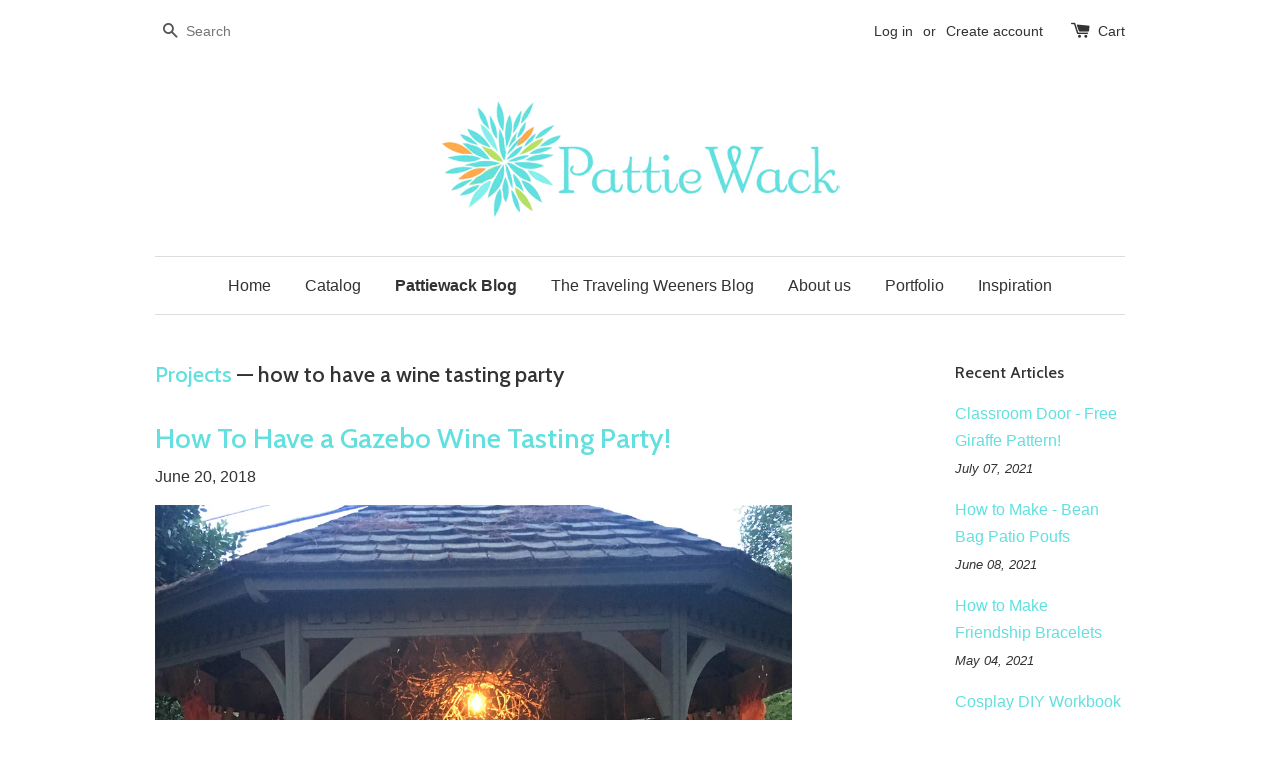

--- FILE ---
content_type: text/html; charset=utf-8
request_url: https://pattiewack.myshopify.com/blogs/news/tagged/how-to-have-a-wine-tasting-party
body_size: 24685
content:
<!doctype html>
<!--[if lt IE 7]><html class="no-js lt-ie9 lt-ie8 lt-ie7" lang="en"> <![endif]-->
<!--[if IE 7]><html class="no-js lt-ie9 lt-ie8" lang="en"> <![endif]-->
<!--[if IE 8]><html class="no-js lt-ie9" lang="en"> <![endif]-->
<!--[if IE 9 ]><html class="ie9 no-js"> <![endif]-->
<!--[if (gt IE 9)|!(IE)]><!--> <html class="no-js"> <!--<![endif]-->

<head>
<!-- Google tag (gtag.js) -->
<script async src="https://www.googletagmanager.com/gtag/js?id=G-W4VM8C102N"></script>
<script>
  window.dataLayer = window.dataLayer || [];
  function gtag(){dataLayer.push(arguments);}
  gtag('js', new Date());

  gtag('config', 'G-W4VM8C102N');
</script>
<meta name="p:domain_verify" content="5ea9c2ffcb1746338a8339155fd8669c"/>
  <!-- Basic page needs ================================================== -->
  <meta charset="utf-8">
  <meta http-equiv="X-UA-Compatible" content="IE=edge,chrome=1">

  
  
  <!-- Title and description ================================================== -->
  <title>
  Projects &ndash; Tagged &quot;how to have a wine tasting party&quot; &ndash; Pattiewack
  </title>

  

  <!-- Social meta ================================================== -->
  

  <meta property="og:type" content="website">
  <meta property="og:title" content="Projects">
  <meta property="og:url" content="https://pattiewack.myshopify.com/blogs/news/tagged/how-to-have-a-wine-tasting-party">
  
  <meta property="og:image" content="http://pattiewack.myshopify.com/cdn/shop/t/1/assets/logo.png?v=89558762552241685281474344323">
  <meta property="og:image:secure_url" content="https://pattiewack.myshopify.com/cdn/shop/t/1/assets/logo.png?v=89558762552241685281474344323">
  




<meta property="og:site_name" content="Pattiewack">



  <meta name="twitter:card" content="summary">






  <!-- Helpers ================================================== -->
  <link rel="canonical" href="https://pattiewack.myshopify.com/blogs/news/tagged/how-to-have-a-wine-tasting-party">
  <meta name="viewport" content="width=device-width,initial-scale=1">
  <meta name="theme-color" content="#62e0df">

  <!-- CSS ================================================== -->
  <link href="//pattiewack.myshopify.com/cdn/shop/t/1/assets/timber.scss.css?v=30099470693708709621672608459" rel="stylesheet" type="text/css" media="all" />
  <link href="//pattiewack.myshopify.com/cdn/shop/t/1/assets/theme.scss.css?v=33636289897593453491672608459" rel="stylesheet" type="text/css" media="all" />

  

  
    
    
    <link href="//fonts.googleapis.com/css?family=Cabin:500" rel="stylesheet" type="text/css" media="all" />
  




  <!-- Header hook for plugins ================================================== -->
  <script>window.performance && window.performance.mark && window.performance.mark('shopify.content_for_header.start');</script><meta name="google-site-verification" content="HqjVhh2aoLsoTjm5HVyBVGDRXB2zqCpzlgHhyGX6Lvc">
<meta id="shopify-digital-wallet" name="shopify-digital-wallet" content="/13980727/digital_wallets/dialog">
<meta name="shopify-checkout-api-token" content="0b51344271f939f62506b1cefc6226ee">
<meta id="in-context-paypal-metadata" data-shop-id="13980727" data-venmo-supported="false" data-environment="production" data-locale="en_US" data-paypal-v4="true" data-currency="USD">
<link rel="alternate" type="application/atom+xml" title="Feed" href="/blogs/news/tagged/how-to-have-a-wine-tasting-party.atom" />
<script async="async" src="/checkouts/internal/preloads.js?locale=en-US"></script>
<link rel="preconnect" href="https://shop.app" crossorigin="anonymous">
<script async="async" src="https://shop.app/checkouts/internal/preloads.js?locale=en-US&shop_id=13980727" crossorigin="anonymous"></script>
<script id="apple-pay-shop-capabilities" type="application/json">{"shopId":13980727,"countryCode":"US","currencyCode":"USD","merchantCapabilities":["supports3DS"],"merchantId":"gid:\/\/shopify\/Shop\/13980727","merchantName":"Pattiewack","requiredBillingContactFields":["postalAddress","email","phone"],"requiredShippingContactFields":["postalAddress","email","phone"],"shippingType":"shipping","supportedNetworks":["visa","masterCard","amex","discover","elo","jcb"],"total":{"type":"pending","label":"Pattiewack","amount":"1.00"},"shopifyPaymentsEnabled":true,"supportsSubscriptions":true}</script>
<script id="shopify-features" type="application/json">{"accessToken":"0b51344271f939f62506b1cefc6226ee","betas":["rich-media-storefront-analytics"],"domain":"pattiewack.myshopify.com","predictiveSearch":true,"shopId":13980727,"locale":"en"}</script>
<script>var Shopify = Shopify || {};
Shopify.shop = "pattiewack.myshopify.com";
Shopify.locale = "en";
Shopify.currency = {"active":"USD","rate":"1.0"};
Shopify.country = "US";
Shopify.theme = {"name":"launchpad-star","id":145641095,"schema_name":null,"schema_version":null,"theme_store_id":null,"role":"main"};
Shopify.theme.handle = "null";
Shopify.theme.style = {"id":null,"handle":null};
Shopify.cdnHost = "pattiewack.myshopify.com/cdn";
Shopify.routes = Shopify.routes || {};
Shopify.routes.root = "/";</script>
<script type="module">!function(o){(o.Shopify=o.Shopify||{}).modules=!0}(window);</script>
<script>!function(o){function n(){var o=[];function n(){o.push(Array.prototype.slice.apply(arguments))}return n.q=o,n}var t=o.Shopify=o.Shopify||{};t.loadFeatures=n(),t.autoloadFeatures=n()}(window);</script>
<script>
  window.ShopifyPay = window.ShopifyPay || {};
  window.ShopifyPay.apiHost = "shop.app\/pay";
  window.ShopifyPay.redirectState = null;
</script>
<script id="shop-js-analytics" type="application/json">{"pageType":"blog"}</script>
<script defer="defer" async type="module" src="//pattiewack.myshopify.com/cdn/shopifycloud/shop-js/modules/v2/client.init-shop-cart-sync_BdyHc3Nr.en.esm.js"></script>
<script defer="defer" async type="module" src="//pattiewack.myshopify.com/cdn/shopifycloud/shop-js/modules/v2/chunk.common_Daul8nwZ.esm.js"></script>
<script type="module">
  await import("//pattiewack.myshopify.com/cdn/shopifycloud/shop-js/modules/v2/client.init-shop-cart-sync_BdyHc3Nr.en.esm.js");
await import("//pattiewack.myshopify.com/cdn/shopifycloud/shop-js/modules/v2/chunk.common_Daul8nwZ.esm.js");

  window.Shopify.SignInWithShop?.initShopCartSync?.({"fedCMEnabled":true,"windoidEnabled":true});

</script>
<script>
  window.Shopify = window.Shopify || {};
  if (!window.Shopify.featureAssets) window.Shopify.featureAssets = {};
  window.Shopify.featureAssets['shop-js'] = {"shop-cart-sync":["modules/v2/client.shop-cart-sync_QYOiDySF.en.esm.js","modules/v2/chunk.common_Daul8nwZ.esm.js"],"init-fed-cm":["modules/v2/client.init-fed-cm_DchLp9rc.en.esm.js","modules/v2/chunk.common_Daul8nwZ.esm.js"],"shop-button":["modules/v2/client.shop-button_OV7bAJc5.en.esm.js","modules/v2/chunk.common_Daul8nwZ.esm.js"],"init-windoid":["modules/v2/client.init-windoid_DwxFKQ8e.en.esm.js","modules/v2/chunk.common_Daul8nwZ.esm.js"],"shop-cash-offers":["modules/v2/client.shop-cash-offers_DWtL6Bq3.en.esm.js","modules/v2/chunk.common_Daul8nwZ.esm.js","modules/v2/chunk.modal_CQq8HTM6.esm.js"],"shop-toast-manager":["modules/v2/client.shop-toast-manager_CX9r1SjA.en.esm.js","modules/v2/chunk.common_Daul8nwZ.esm.js"],"init-shop-email-lookup-coordinator":["modules/v2/client.init-shop-email-lookup-coordinator_UhKnw74l.en.esm.js","modules/v2/chunk.common_Daul8nwZ.esm.js"],"pay-button":["modules/v2/client.pay-button_DzxNnLDY.en.esm.js","modules/v2/chunk.common_Daul8nwZ.esm.js"],"avatar":["modules/v2/client.avatar_BTnouDA3.en.esm.js"],"init-shop-cart-sync":["modules/v2/client.init-shop-cart-sync_BdyHc3Nr.en.esm.js","modules/v2/chunk.common_Daul8nwZ.esm.js"],"shop-login-button":["modules/v2/client.shop-login-button_D8B466_1.en.esm.js","modules/v2/chunk.common_Daul8nwZ.esm.js","modules/v2/chunk.modal_CQq8HTM6.esm.js"],"init-customer-accounts-sign-up":["modules/v2/client.init-customer-accounts-sign-up_C8fpPm4i.en.esm.js","modules/v2/client.shop-login-button_D8B466_1.en.esm.js","modules/v2/chunk.common_Daul8nwZ.esm.js","modules/v2/chunk.modal_CQq8HTM6.esm.js"],"init-shop-for-new-customer-accounts":["modules/v2/client.init-shop-for-new-customer-accounts_CVTO0Ztu.en.esm.js","modules/v2/client.shop-login-button_D8B466_1.en.esm.js","modules/v2/chunk.common_Daul8nwZ.esm.js","modules/v2/chunk.modal_CQq8HTM6.esm.js"],"init-customer-accounts":["modules/v2/client.init-customer-accounts_dRgKMfrE.en.esm.js","modules/v2/client.shop-login-button_D8B466_1.en.esm.js","modules/v2/chunk.common_Daul8nwZ.esm.js","modules/v2/chunk.modal_CQq8HTM6.esm.js"],"shop-follow-button":["modules/v2/client.shop-follow-button_CkZpjEct.en.esm.js","modules/v2/chunk.common_Daul8nwZ.esm.js","modules/v2/chunk.modal_CQq8HTM6.esm.js"],"lead-capture":["modules/v2/client.lead-capture_BntHBhfp.en.esm.js","modules/v2/chunk.common_Daul8nwZ.esm.js","modules/v2/chunk.modal_CQq8HTM6.esm.js"],"checkout-modal":["modules/v2/client.checkout-modal_CfxcYbTm.en.esm.js","modules/v2/chunk.common_Daul8nwZ.esm.js","modules/v2/chunk.modal_CQq8HTM6.esm.js"],"shop-login":["modules/v2/client.shop-login_Da4GZ2H6.en.esm.js","modules/v2/chunk.common_Daul8nwZ.esm.js","modules/v2/chunk.modal_CQq8HTM6.esm.js"],"payment-terms":["modules/v2/client.payment-terms_MV4M3zvL.en.esm.js","modules/v2/chunk.common_Daul8nwZ.esm.js","modules/v2/chunk.modal_CQq8HTM6.esm.js"]};
</script>
<script id="__st">var __st={"a":13980727,"offset":-28800,"reqid":"dfe9de22-347b-42c1-95cd-31b3b3f8c908-1769005847","pageurl":"pattiewack.myshopify.com\/blogs\/news\/tagged\/how-to-have-a-wine-tasting-party","s":"blogs-82668999","u":"b5a7ef120f7f","p":"blog","rtyp":"blog","rid":82668999};</script>
<script>window.ShopifyPaypalV4VisibilityTracking = true;</script>
<script id="captcha-bootstrap">!function(){'use strict';const t='contact',e='account',n='new_comment',o=[[t,t],['blogs',n],['comments',n],[t,'customer']],c=[[e,'customer_login'],[e,'guest_login'],[e,'recover_customer_password'],[e,'create_customer']],r=t=>t.map((([t,e])=>`form[action*='/${t}']:not([data-nocaptcha='true']) input[name='form_type'][value='${e}']`)).join(','),a=t=>()=>t?[...document.querySelectorAll(t)].map((t=>t.form)):[];function s(){const t=[...o],e=r(t);return a(e)}const i='password',u='form_key',d=['recaptcha-v3-token','g-recaptcha-response','h-captcha-response',i],f=()=>{try{return window.sessionStorage}catch{return}},m='__shopify_v',_=t=>t.elements[u];function p(t,e,n=!1){try{const o=window.sessionStorage,c=JSON.parse(o.getItem(e)),{data:r}=function(t){const{data:e,action:n}=t;return t[m]||n?{data:e,action:n}:{data:t,action:n}}(c);for(const[e,n]of Object.entries(r))t.elements[e]&&(t.elements[e].value=n);n&&o.removeItem(e)}catch(o){console.error('form repopulation failed',{error:o})}}const l='form_type',E='cptcha';function T(t){t.dataset[E]=!0}const w=window,h=w.document,L='Shopify',v='ce_forms',y='captcha';let A=!1;((t,e)=>{const n=(g='f06e6c50-85a8-45c8-87d0-21a2b65856fe',I='https://cdn.shopify.com/shopifycloud/storefront-forms-hcaptcha/ce_storefront_forms_captcha_hcaptcha.v1.5.2.iife.js',D={infoText:'Protected by hCaptcha',privacyText:'Privacy',termsText:'Terms'},(t,e,n)=>{const o=w[L][v],c=o.bindForm;if(c)return c(t,g,e,D).then(n);var r;o.q.push([[t,g,e,D],n]),r=I,A||(h.body.append(Object.assign(h.createElement('script'),{id:'captcha-provider',async:!0,src:r})),A=!0)});var g,I,D;w[L]=w[L]||{},w[L][v]=w[L][v]||{},w[L][v].q=[],w[L][y]=w[L][y]||{},w[L][y].protect=function(t,e){n(t,void 0,e),T(t)},Object.freeze(w[L][y]),function(t,e,n,w,h,L){const[v,y,A,g]=function(t,e,n){const i=e?o:[],u=t?c:[],d=[...i,...u],f=r(d),m=r(i),_=r(d.filter((([t,e])=>n.includes(e))));return[a(f),a(m),a(_),s()]}(w,h,L),I=t=>{const e=t.target;return e instanceof HTMLFormElement?e:e&&e.form},D=t=>v().includes(t);t.addEventListener('submit',(t=>{const e=I(t);if(!e)return;const n=D(e)&&!e.dataset.hcaptchaBound&&!e.dataset.recaptchaBound,o=_(e),c=g().includes(e)&&(!o||!o.value);(n||c)&&t.preventDefault(),c&&!n&&(function(t){try{if(!f())return;!function(t){const e=f();if(!e)return;const n=_(t);if(!n)return;const o=n.value;o&&e.removeItem(o)}(t);const e=Array.from(Array(32),(()=>Math.random().toString(36)[2])).join('');!function(t,e){_(t)||t.append(Object.assign(document.createElement('input'),{type:'hidden',name:u})),t.elements[u].value=e}(t,e),function(t,e){const n=f();if(!n)return;const o=[...t.querySelectorAll(`input[type='${i}']`)].map((({name:t})=>t)),c=[...d,...o],r={};for(const[a,s]of new FormData(t).entries())c.includes(a)||(r[a]=s);n.setItem(e,JSON.stringify({[m]:1,action:t.action,data:r}))}(t,e)}catch(e){console.error('failed to persist form',e)}}(e),e.submit())}));const S=(t,e)=>{t&&!t.dataset[E]&&(n(t,e.some((e=>e===t))),T(t))};for(const o of['focusin','change'])t.addEventListener(o,(t=>{const e=I(t);D(e)&&S(e,y())}));const B=e.get('form_key'),M=e.get(l),P=B&&M;t.addEventListener('DOMContentLoaded',(()=>{const t=y();if(P)for(const e of t)e.elements[l].value===M&&p(e,B);[...new Set([...A(),...v().filter((t=>'true'===t.dataset.shopifyCaptcha))])].forEach((e=>S(e,t)))}))}(h,new URLSearchParams(w.location.search),n,t,e,['guest_login'])})(!0,!0)}();</script>
<script integrity="sha256-4kQ18oKyAcykRKYeNunJcIwy7WH5gtpwJnB7kiuLZ1E=" data-source-attribution="shopify.loadfeatures" defer="defer" src="//pattiewack.myshopify.com/cdn/shopifycloud/storefront/assets/storefront/load_feature-a0a9edcb.js" crossorigin="anonymous"></script>
<script crossorigin="anonymous" defer="defer" src="//pattiewack.myshopify.com/cdn/shopifycloud/storefront/assets/shopify_pay/storefront-65b4c6d7.js?v=20250812"></script>
<script data-source-attribution="shopify.dynamic_checkout.dynamic.init">var Shopify=Shopify||{};Shopify.PaymentButton=Shopify.PaymentButton||{isStorefrontPortableWallets:!0,init:function(){window.Shopify.PaymentButton.init=function(){};var t=document.createElement("script");t.src="https://pattiewack.myshopify.com/cdn/shopifycloud/portable-wallets/latest/portable-wallets.en.js",t.type="module",document.head.appendChild(t)}};
</script>
<script data-source-attribution="shopify.dynamic_checkout.buyer_consent">
  function portableWalletsHideBuyerConsent(e){var t=document.getElementById("shopify-buyer-consent"),n=document.getElementById("shopify-subscription-policy-button");t&&n&&(t.classList.add("hidden"),t.setAttribute("aria-hidden","true"),n.removeEventListener("click",e))}function portableWalletsShowBuyerConsent(e){var t=document.getElementById("shopify-buyer-consent"),n=document.getElementById("shopify-subscription-policy-button");t&&n&&(t.classList.remove("hidden"),t.removeAttribute("aria-hidden"),n.addEventListener("click",e))}window.Shopify?.PaymentButton&&(window.Shopify.PaymentButton.hideBuyerConsent=portableWalletsHideBuyerConsent,window.Shopify.PaymentButton.showBuyerConsent=portableWalletsShowBuyerConsent);
</script>
<script data-source-attribution="shopify.dynamic_checkout.cart.bootstrap">document.addEventListener("DOMContentLoaded",(function(){function t(){return document.querySelector("shopify-accelerated-checkout-cart, shopify-accelerated-checkout")}if(t())Shopify.PaymentButton.init();else{new MutationObserver((function(e,n){t()&&(Shopify.PaymentButton.init(),n.disconnect())})).observe(document.body,{childList:!0,subtree:!0})}}));
</script>
<link id="shopify-accelerated-checkout-styles" rel="stylesheet" media="screen" href="https://pattiewack.myshopify.com/cdn/shopifycloud/portable-wallets/latest/accelerated-checkout-backwards-compat.css" crossorigin="anonymous">
<style id="shopify-accelerated-checkout-cart">
        #shopify-buyer-consent {
  margin-top: 1em;
  display: inline-block;
  width: 100%;
}

#shopify-buyer-consent.hidden {
  display: none;
}

#shopify-subscription-policy-button {
  background: none;
  border: none;
  padding: 0;
  text-decoration: underline;
  font-size: inherit;
  cursor: pointer;
}

#shopify-subscription-policy-button::before {
  box-shadow: none;
}

      </style>

<script>window.performance && window.performance.mark && window.performance.mark('shopify.content_for_header.end');</script>

  

<!--[if lt IE 9]>
<script src="//cdnjs.cloudflare.com/ajax/libs/html5shiv/3.7.2/html5shiv.min.js" type="text/javascript"></script>
<script src="//pattiewack.myshopify.com/cdn/shop/t/1/assets/respond.min.js?v=52248677837542619231469169923" type="text/javascript"></script>
<link href="//pattiewack.myshopify.com/cdn/shop/t/1/assets/respond-proxy.html" id="respond-proxy" rel="respond-proxy" />
<link href="//pattiewack.myshopify.com/search?q=230adc42e790b6e0d390e7ce6f171afa" id="respond-redirect" rel="respond-redirect" />
<script src="//pattiewack.myshopify.com/search?q=230adc42e790b6e0d390e7ce6f171afa" type="text/javascript"></script>
<![endif]-->



  <script src="//ajax.googleapis.com/ajax/libs/jquery/1.11.0/jquery.min.js" type="text/javascript"></script>
  <script src="//pattiewack.myshopify.com/cdn/shop/t/1/assets/modernizr.min.js?v=26620055551102246001469169922" type="text/javascript"></script>

  
  
  
  <!-- Pinterest Pin Any Image ================================================== -->
  <script async defer data-pin-hover="true" data-pin-tall="true" data-pin-round="true" data-pin-save="false" src="//assets.pinterest.com/js/pinit.js"></script>

<link href="https://monorail-edge.shopifysvc.com" rel="dns-prefetch">
<script>(function(){if ("sendBeacon" in navigator && "performance" in window) {try {var session_token_from_headers = performance.getEntriesByType('navigation')[0].serverTiming.find(x => x.name == '_s').description;} catch {var session_token_from_headers = undefined;}var session_cookie_matches = document.cookie.match(/_shopify_s=([^;]*)/);var session_token_from_cookie = session_cookie_matches && session_cookie_matches.length === 2 ? session_cookie_matches[1] : "";var session_token = session_token_from_headers || session_token_from_cookie || "";function handle_abandonment_event(e) {var entries = performance.getEntries().filter(function(entry) {return /monorail-edge.shopifysvc.com/.test(entry.name);});if (!window.abandonment_tracked && entries.length === 0) {window.abandonment_tracked = true;var currentMs = Date.now();var navigation_start = performance.timing.navigationStart;var payload = {shop_id: 13980727,url: window.location.href,navigation_start,duration: currentMs - navigation_start,session_token,page_type: "blog"};window.navigator.sendBeacon("https://monorail-edge.shopifysvc.com/v1/produce", JSON.stringify({schema_id: "online_store_buyer_site_abandonment/1.1",payload: payload,metadata: {event_created_at_ms: currentMs,event_sent_at_ms: currentMs}}));}}window.addEventListener('pagehide', handle_abandonment_event);}}());</script>
<script id="web-pixels-manager-setup">(function e(e,d,r,n,o){if(void 0===o&&(o={}),!Boolean(null===(a=null===(i=window.Shopify)||void 0===i?void 0:i.analytics)||void 0===a?void 0:a.replayQueue)){var i,a;window.Shopify=window.Shopify||{};var t=window.Shopify;t.analytics=t.analytics||{};var s=t.analytics;s.replayQueue=[],s.publish=function(e,d,r){return s.replayQueue.push([e,d,r]),!0};try{self.performance.mark("wpm:start")}catch(e){}var l=function(){var e={modern:/Edge?\/(1{2}[4-9]|1[2-9]\d|[2-9]\d{2}|\d{4,})\.\d+(\.\d+|)|Firefox\/(1{2}[4-9]|1[2-9]\d|[2-9]\d{2}|\d{4,})\.\d+(\.\d+|)|Chrom(ium|e)\/(9{2}|\d{3,})\.\d+(\.\d+|)|(Maci|X1{2}).+ Version\/(15\.\d+|(1[6-9]|[2-9]\d|\d{3,})\.\d+)([,.]\d+|)( \(\w+\)|)( Mobile\/\w+|) Safari\/|Chrome.+OPR\/(9{2}|\d{3,})\.\d+\.\d+|(CPU[ +]OS|iPhone[ +]OS|CPU[ +]iPhone|CPU IPhone OS|CPU iPad OS)[ +]+(15[._]\d+|(1[6-9]|[2-9]\d|\d{3,})[._]\d+)([._]\d+|)|Android:?[ /-](13[3-9]|1[4-9]\d|[2-9]\d{2}|\d{4,})(\.\d+|)(\.\d+|)|Android.+Firefox\/(13[5-9]|1[4-9]\d|[2-9]\d{2}|\d{4,})\.\d+(\.\d+|)|Android.+Chrom(ium|e)\/(13[3-9]|1[4-9]\d|[2-9]\d{2}|\d{4,})\.\d+(\.\d+|)|SamsungBrowser\/([2-9]\d|\d{3,})\.\d+/,legacy:/Edge?\/(1[6-9]|[2-9]\d|\d{3,})\.\d+(\.\d+|)|Firefox\/(5[4-9]|[6-9]\d|\d{3,})\.\d+(\.\d+|)|Chrom(ium|e)\/(5[1-9]|[6-9]\d|\d{3,})\.\d+(\.\d+|)([\d.]+$|.*Safari\/(?![\d.]+ Edge\/[\d.]+$))|(Maci|X1{2}).+ Version\/(10\.\d+|(1[1-9]|[2-9]\d|\d{3,})\.\d+)([,.]\d+|)( \(\w+\)|)( Mobile\/\w+|) Safari\/|Chrome.+OPR\/(3[89]|[4-9]\d|\d{3,})\.\d+\.\d+|(CPU[ +]OS|iPhone[ +]OS|CPU[ +]iPhone|CPU IPhone OS|CPU iPad OS)[ +]+(10[._]\d+|(1[1-9]|[2-9]\d|\d{3,})[._]\d+)([._]\d+|)|Android:?[ /-](13[3-9]|1[4-9]\d|[2-9]\d{2}|\d{4,})(\.\d+|)(\.\d+|)|Mobile Safari.+OPR\/([89]\d|\d{3,})\.\d+\.\d+|Android.+Firefox\/(13[5-9]|1[4-9]\d|[2-9]\d{2}|\d{4,})\.\d+(\.\d+|)|Android.+Chrom(ium|e)\/(13[3-9]|1[4-9]\d|[2-9]\d{2}|\d{4,})\.\d+(\.\d+|)|Android.+(UC? ?Browser|UCWEB|U3)[ /]?(15\.([5-9]|\d{2,})|(1[6-9]|[2-9]\d|\d{3,})\.\d+)\.\d+|SamsungBrowser\/(5\.\d+|([6-9]|\d{2,})\.\d+)|Android.+MQ{2}Browser\/(14(\.(9|\d{2,})|)|(1[5-9]|[2-9]\d|\d{3,})(\.\d+|))(\.\d+|)|K[Aa][Ii]OS\/(3\.\d+|([4-9]|\d{2,})\.\d+)(\.\d+|)/},d=e.modern,r=e.legacy,n=navigator.userAgent;return n.match(d)?"modern":n.match(r)?"legacy":"unknown"}(),u="modern"===l?"modern":"legacy",c=(null!=n?n:{modern:"",legacy:""})[u],f=function(e){return[e.baseUrl,"/wpm","/b",e.hashVersion,"modern"===e.buildTarget?"m":"l",".js"].join("")}({baseUrl:d,hashVersion:r,buildTarget:u}),m=function(e){var d=e.version,r=e.bundleTarget,n=e.surface,o=e.pageUrl,i=e.monorailEndpoint;return{emit:function(e){var a=e.status,t=e.errorMsg,s=(new Date).getTime(),l=JSON.stringify({metadata:{event_sent_at_ms:s},events:[{schema_id:"web_pixels_manager_load/3.1",payload:{version:d,bundle_target:r,page_url:o,status:a,surface:n,error_msg:t},metadata:{event_created_at_ms:s}}]});if(!i)return console&&console.warn&&console.warn("[Web Pixels Manager] No Monorail endpoint provided, skipping logging."),!1;try{return self.navigator.sendBeacon.bind(self.navigator)(i,l)}catch(e){}var u=new XMLHttpRequest;try{return u.open("POST",i,!0),u.setRequestHeader("Content-Type","text/plain"),u.send(l),!0}catch(e){return console&&console.warn&&console.warn("[Web Pixels Manager] Got an unhandled error while logging to Monorail."),!1}}}}({version:r,bundleTarget:l,surface:e.surface,pageUrl:self.location.href,monorailEndpoint:e.monorailEndpoint});try{o.browserTarget=l,function(e){var d=e.src,r=e.async,n=void 0===r||r,o=e.onload,i=e.onerror,a=e.sri,t=e.scriptDataAttributes,s=void 0===t?{}:t,l=document.createElement("script"),u=document.querySelector("head"),c=document.querySelector("body");if(l.async=n,l.src=d,a&&(l.integrity=a,l.crossOrigin="anonymous"),s)for(var f in s)if(Object.prototype.hasOwnProperty.call(s,f))try{l.dataset[f]=s[f]}catch(e){}if(o&&l.addEventListener("load",o),i&&l.addEventListener("error",i),u)u.appendChild(l);else{if(!c)throw new Error("Did not find a head or body element to append the script");c.appendChild(l)}}({src:f,async:!0,onload:function(){if(!function(){var e,d;return Boolean(null===(d=null===(e=window.Shopify)||void 0===e?void 0:e.analytics)||void 0===d?void 0:d.initialized)}()){var d=window.webPixelsManager.init(e)||void 0;if(d){var r=window.Shopify.analytics;r.replayQueue.forEach((function(e){var r=e[0],n=e[1],o=e[2];d.publishCustomEvent(r,n,o)})),r.replayQueue=[],r.publish=d.publishCustomEvent,r.visitor=d.visitor,r.initialized=!0}}},onerror:function(){return m.emit({status:"failed",errorMsg:"".concat(f," has failed to load")})},sri:function(e){var d=/^sha384-[A-Za-z0-9+/=]+$/;return"string"==typeof e&&d.test(e)}(c)?c:"",scriptDataAttributes:o}),m.emit({status:"loading"})}catch(e){m.emit({status:"failed",errorMsg:(null==e?void 0:e.message)||"Unknown error"})}}})({shopId: 13980727,storefrontBaseUrl: "https://pattiewack.myshopify.com",extensionsBaseUrl: "https://extensions.shopifycdn.com/cdn/shopifycloud/web-pixels-manager",monorailEndpoint: "https://monorail-edge.shopifysvc.com/unstable/produce_batch",surface: "storefront-renderer",enabledBetaFlags: ["2dca8a86"],webPixelsConfigList: [{"id":"571900075","configuration":"{\"config\":\"{\\\"pixel_id\\\":\\\"GT-NN66KTG\\\",\\\"target_country\\\":\\\"US\\\",\\\"gtag_events\\\":[{\\\"type\\\":\\\"purchase\\\",\\\"action_label\\\":\\\"MC-95KT1WHYGC\\\"},{\\\"type\\\":\\\"page_view\\\",\\\"action_label\\\":\\\"MC-95KT1WHYGC\\\"},{\\\"type\\\":\\\"view_item\\\",\\\"action_label\\\":\\\"MC-95KT1WHYGC\\\"}],\\\"enable_monitoring_mode\\\":false}\"}","eventPayloadVersion":"v1","runtimeContext":"OPEN","scriptVersion":"b2a88bafab3e21179ed38636efcd8a93","type":"APP","apiClientId":1780363,"privacyPurposes":[],"dataSharingAdjustments":{"protectedCustomerApprovalScopes":["read_customer_address","read_customer_email","read_customer_name","read_customer_personal_data","read_customer_phone"]}},{"id":"56983723","configuration":"{\"tagID\":\"2612532349257\"}","eventPayloadVersion":"v1","runtimeContext":"STRICT","scriptVersion":"18031546ee651571ed29edbe71a3550b","type":"APP","apiClientId":3009811,"privacyPurposes":["ANALYTICS","MARKETING","SALE_OF_DATA"],"dataSharingAdjustments":{"protectedCustomerApprovalScopes":["read_customer_address","read_customer_email","read_customer_name","read_customer_personal_data","read_customer_phone"]}},{"id":"93388971","eventPayloadVersion":"v1","runtimeContext":"LAX","scriptVersion":"1","type":"CUSTOM","privacyPurposes":["ANALYTICS"],"name":"Google Analytics tag (migrated)"},{"id":"shopify-app-pixel","configuration":"{}","eventPayloadVersion":"v1","runtimeContext":"STRICT","scriptVersion":"0450","apiClientId":"shopify-pixel","type":"APP","privacyPurposes":["ANALYTICS","MARKETING"]},{"id":"shopify-custom-pixel","eventPayloadVersion":"v1","runtimeContext":"LAX","scriptVersion":"0450","apiClientId":"shopify-pixel","type":"CUSTOM","privacyPurposes":["ANALYTICS","MARKETING"]}],isMerchantRequest: false,initData: {"shop":{"name":"Pattiewack","paymentSettings":{"currencyCode":"USD"},"myshopifyDomain":"pattiewack.myshopify.com","countryCode":"US","storefrontUrl":"https:\/\/pattiewack.myshopify.com"},"customer":null,"cart":null,"checkout":null,"productVariants":[],"purchasingCompany":null},},"https://pattiewack.myshopify.com/cdn","fcfee988w5aeb613cpc8e4bc33m6693e112",{"modern":"","legacy":""},{"shopId":"13980727","storefrontBaseUrl":"https:\/\/pattiewack.myshopify.com","extensionBaseUrl":"https:\/\/extensions.shopifycdn.com\/cdn\/shopifycloud\/web-pixels-manager","surface":"storefront-renderer","enabledBetaFlags":"[\"2dca8a86\"]","isMerchantRequest":"false","hashVersion":"fcfee988w5aeb613cpc8e4bc33m6693e112","publish":"custom","events":"[[\"page_viewed\",{}]]"});</script><script>
  window.ShopifyAnalytics = window.ShopifyAnalytics || {};
  window.ShopifyAnalytics.meta = window.ShopifyAnalytics.meta || {};
  window.ShopifyAnalytics.meta.currency = 'USD';
  var meta = {"page":{"pageType":"blog","resourceType":"blog","resourceId":82668999,"requestId":"dfe9de22-347b-42c1-95cd-31b3b3f8c908-1769005847"}};
  for (var attr in meta) {
    window.ShopifyAnalytics.meta[attr] = meta[attr];
  }
</script>
<script class="analytics">
  (function () {
    var customDocumentWrite = function(content) {
      var jquery = null;

      if (window.jQuery) {
        jquery = window.jQuery;
      } else if (window.Checkout && window.Checkout.$) {
        jquery = window.Checkout.$;
      }

      if (jquery) {
        jquery('body').append(content);
      }
    };

    var hasLoggedConversion = function(token) {
      if (token) {
        return document.cookie.indexOf('loggedConversion=' + token) !== -1;
      }
      return false;
    }

    var setCookieIfConversion = function(token) {
      if (token) {
        var twoMonthsFromNow = new Date(Date.now());
        twoMonthsFromNow.setMonth(twoMonthsFromNow.getMonth() + 2);

        document.cookie = 'loggedConversion=' + token + '; expires=' + twoMonthsFromNow;
      }
    }

    var trekkie = window.ShopifyAnalytics.lib = window.trekkie = window.trekkie || [];
    if (trekkie.integrations) {
      return;
    }
    trekkie.methods = [
      'identify',
      'page',
      'ready',
      'track',
      'trackForm',
      'trackLink'
    ];
    trekkie.factory = function(method) {
      return function() {
        var args = Array.prototype.slice.call(arguments);
        args.unshift(method);
        trekkie.push(args);
        return trekkie;
      };
    };
    for (var i = 0; i < trekkie.methods.length; i++) {
      var key = trekkie.methods[i];
      trekkie[key] = trekkie.factory(key);
    }
    trekkie.load = function(config) {
      trekkie.config = config || {};
      trekkie.config.initialDocumentCookie = document.cookie;
      var first = document.getElementsByTagName('script')[0];
      var script = document.createElement('script');
      script.type = 'text/javascript';
      script.onerror = function(e) {
        var scriptFallback = document.createElement('script');
        scriptFallback.type = 'text/javascript';
        scriptFallback.onerror = function(error) {
                var Monorail = {
      produce: function produce(monorailDomain, schemaId, payload) {
        var currentMs = new Date().getTime();
        var event = {
          schema_id: schemaId,
          payload: payload,
          metadata: {
            event_created_at_ms: currentMs,
            event_sent_at_ms: currentMs
          }
        };
        return Monorail.sendRequest("https://" + monorailDomain + "/v1/produce", JSON.stringify(event));
      },
      sendRequest: function sendRequest(endpointUrl, payload) {
        // Try the sendBeacon API
        if (window && window.navigator && typeof window.navigator.sendBeacon === 'function' && typeof window.Blob === 'function' && !Monorail.isIos12()) {
          var blobData = new window.Blob([payload], {
            type: 'text/plain'
          });

          if (window.navigator.sendBeacon(endpointUrl, blobData)) {
            return true;
          } // sendBeacon was not successful

        } // XHR beacon

        var xhr = new XMLHttpRequest();

        try {
          xhr.open('POST', endpointUrl);
          xhr.setRequestHeader('Content-Type', 'text/plain');
          xhr.send(payload);
        } catch (e) {
          console.log(e);
        }

        return false;
      },
      isIos12: function isIos12() {
        return window.navigator.userAgent.lastIndexOf('iPhone; CPU iPhone OS 12_') !== -1 || window.navigator.userAgent.lastIndexOf('iPad; CPU OS 12_') !== -1;
      }
    };
    Monorail.produce('monorail-edge.shopifysvc.com',
      'trekkie_storefront_load_errors/1.1',
      {shop_id: 13980727,
      theme_id: 145641095,
      app_name: "storefront",
      context_url: window.location.href,
      source_url: "//pattiewack.myshopify.com/cdn/s/trekkie.storefront.cd680fe47e6c39ca5d5df5f0a32d569bc48c0f27.min.js"});

        };
        scriptFallback.async = true;
        scriptFallback.src = '//pattiewack.myshopify.com/cdn/s/trekkie.storefront.cd680fe47e6c39ca5d5df5f0a32d569bc48c0f27.min.js';
        first.parentNode.insertBefore(scriptFallback, first);
      };
      script.async = true;
      script.src = '//pattiewack.myshopify.com/cdn/s/trekkie.storefront.cd680fe47e6c39ca5d5df5f0a32d569bc48c0f27.min.js';
      first.parentNode.insertBefore(script, first);
    };
    trekkie.load(
      {"Trekkie":{"appName":"storefront","development":false,"defaultAttributes":{"shopId":13980727,"isMerchantRequest":null,"themeId":145641095,"themeCityHash":"10573412453072086728","contentLanguage":"en","currency":"USD","eventMetadataId":"2e89eccf-a5c6-492c-a6b1-cda2dd246543"},"isServerSideCookieWritingEnabled":true,"monorailRegion":"shop_domain","enabledBetaFlags":["65f19447"]},"Session Attribution":{},"S2S":{"facebookCapiEnabled":false,"source":"trekkie-storefront-renderer","apiClientId":580111}}
    );

    var loaded = false;
    trekkie.ready(function() {
      if (loaded) return;
      loaded = true;

      window.ShopifyAnalytics.lib = window.trekkie;

      var originalDocumentWrite = document.write;
      document.write = customDocumentWrite;
      try { window.ShopifyAnalytics.merchantGoogleAnalytics.call(this); } catch(error) {};
      document.write = originalDocumentWrite;

      window.ShopifyAnalytics.lib.page(null,{"pageType":"blog","resourceType":"blog","resourceId":82668999,"requestId":"dfe9de22-347b-42c1-95cd-31b3b3f8c908-1769005847","shopifyEmitted":true});

      var match = window.location.pathname.match(/checkouts\/(.+)\/(thank_you|post_purchase)/)
      var token = match? match[1]: undefined;
      if (!hasLoggedConversion(token)) {
        setCookieIfConversion(token);
        
      }
    });


        var eventsListenerScript = document.createElement('script');
        eventsListenerScript.async = true;
        eventsListenerScript.src = "//pattiewack.myshopify.com/cdn/shopifycloud/storefront/assets/shop_events_listener-3da45d37.js";
        document.getElementsByTagName('head')[0].appendChild(eventsListenerScript);

})();</script>
  <script>
  if (!window.ga || (window.ga && typeof window.ga !== 'function')) {
    window.ga = function ga() {
      (window.ga.q = window.ga.q || []).push(arguments);
      if (window.Shopify && window.Shopify.analytics && typeof window.Shopify.analytics.publish === 'function') {
        window.Shopify.analytics.publish("ga_stub_called", {}, {sendTo: "google_osp_migration"});
      }
      console.error("Shopify's Google Analytics stub called with:", Array.from(arguments), "\nSee https://help.shopify.com/manual/promoting-marketing/pixels/pixel-migration#google for more information.");
    };
    if (window.Shopify && window.Shopify.analytics && typeof window.Shopify.analytics.publish === 'function') {
      window.Shopify.analytics.publish("ga_stub_initialized", {}, {sendTo: "google_osp_migration"});
    }
  }
</script>
<script
  defer
  src="https://pattiewack.myshopify.com/cdn/shopifycloud/perf-kit/shopify-perf-kit-3.0.4.min.js"
  data-application="storefront-renderer"
  data-shop-id="13980727"
  data-render-region="gcp-us-central1"
  data-page-type="blog"
  data-theme-instance-id="145641095"
  data-theme-name=""
  data-theme-version=""
  data-monorail-region="shop_domain"
  data-resource-timing-sampling-rate="10"
  data-shs="true"
  data-shs-beacon="true"
  data-shs-export-with-fetch="true"
  data-shs-logs-sample-rate="1"
  data-shs-beacon-endpoint="https://pattiewack.myshopify.com/api/collect"
></script>
</head>

<body id="projects" class="template-blog" >
  
  <div class="header-bar">
  <div class="wrapper medium-down--hide">
    <div class="large--display-table">

      
        <div class="header-bar__left large--display-table-cell">

          

          

          
            <div class="header-bar__module header-bar__search">
              


  <form action="/search" method="get" class="header-bar__search-form clearfix" role="search">
    
    <button type="submit" class="btn icon-fallback-text header-bar__search-submit">
      <span class="icon icon-search" aria-hidden="true"></span>
      <span class="fallback-text">Search</span>
    </button>
    <input type="search" name="q" value="" aria-label="Search" class="header-bar__search-input" placeholder="Search">
  </form>


            </div>
          

        </div>
      

      <div class="header-bar__right large--display-table-cell">

        
          <ul class="header-bar__module header-bar__module--list">
            
              <li>
                <a href="https://pattiewack.myshopify.com/customer_authentication/redirect?locale=en&amp;region_country=US" id="customer_login_link">Log in</a>
              </li>
              <li>
                or
              </li>
              <li>
                <a href="https://shopify.com/13980727/account?locale=en" id="customer_register_link">Create account</a>
              </li>
            
          </ul>
        

        <div class="header-bar__module">
          <span class="header-bar__sep" aria-hidden="true"></span>
          <a href="/cart" class="cart-page-link">
            <span class="icon icon-cart header-bar__cart-icon" aria-hidden="true"></span>
          </a>
        </div>

        <div class="header-bar__module">
          <a href="/cart" class="cart-page-link">
            Cart<span class="hidden-count">:</span>
            <span class="cart-count header-bar__cart-count hidden-count">0</span>
          </a>
        </div>

        
          
        

      </div>
    </div>
  </div>
  <div class="wrapper large--hide">
    <button type="button" class="mobile-nav-trigger" id="MobileNavTrigger">
      <span class="icon icon-hamburger" aria-hidden="true"></span>
      Menu
    </button>
    <a href="/cart" class="cart-page-link mobile-cart-page-link">
      <span class="icon icon-cart header-bar__cart-icon" aria-hidden="true"></span>
      Cart
      <span class="cart-count  hidden-count">0</span>
    </a>
  </div>
  <ul id="MobileNav" role="navigation" class="mobile-nav large--hide">

  
  
  <li class="mobile-nav__link" aria-haspopup="true">
    
      <a href="/" class="mobile-nav">
        Home
      </a>
    
  </li>
  
  
  <li class="mobile-nav__link" aria-haspopup="true">
    
      <a href="/collections/all" class="mobile-nav">
        Catalog
      </a>
    
  </li>
  
  
  <li class="mobile-nav__link" aria-haspopup="true">
    
      <a href="/blogs/news" class="mobile-nav">
        Pattiewack Blog
      </a>
    
  </li>
  
  
  <li class="mobile-nav__link" aria-haspopup="true">
    
      <a href="https://pattiewack.myshopify.com/blogs/the-traveling-weeners" class="mobile-nav">
        The Traveling Weeners Blog
      </a>
    
  </li>
  
  
  <li class="mobile-nav__link" aria-haspopup="true">
    
      <a href="/pages/about-us" class="mobile-nav">
        About us
      </a>
    
  </li>
  
  
  <li class="mobile-nav__link" aria-haspopup="true">
    
      <a href="https://pattiewackcreative.myportfolio.com" class="mobile-nav">
        Portfolio
      </a>
    
  </li>
  
  
  <li class="mobile-nav__link" aria-haspopup="true">
    
      <a href="/pages/pattiewack-inspiration" class="mobile-nav">
        Inspiration
      </a>
    
  </li>
  

  
    
      <li class="mobile-nav__link">
        <a href="https://pattiewack.myshopify.com/customer_authentication/redirect?locale=en&amp;region_country=US" id="customer_login_link">Log in</a>
      </li>
      <li class="mobile-nav__link">
        <a href="https://shopify.com/13980727/account?locale=en" id="customer_register_link">Create account</a>
      </li>
    
  

  <li class="mobile-nav__link">
    
      <div class="header-bar__module header-bar__search">
        


  <form action="/search" method="get" class="header-bar__search-form clearfix" role="search">
    
    <button type="submit" class="btn icon-fallback-text header-bar__search-submit">
      <span class="icon icon-search" aria-hidden="true"></span>
      <span class="fallback-text">Search</span>
    </button>
    <input type="search" name="q" value="" aria-label="Search" class="header-bar__search-input" placeholder="Search">
  </form>


      </div>
    
  </li>

</ul>

</div>


  <header class="site-header" role="banner">
    <div class="wrapper">

      

      <div class="grid--full">
        <div class="grid__item">
          
            <div class="h1 site-header__logo" itemscope itemtype="http://schema.org/Organization">
          
            
              <a href="/" class="logo-wrapper" itemprop="url">
                <img src="//pattiewack.myshopify.com/cdn/shop/t/1/assets/logo.png?v=89558762552241685281474344323" alt="Pattiewack" itemprop="logo">
              </a>
            
          
            </div>
          
          
        </div>
      </div>
      <div class="grid--full medium-down--hide">
        <div class="grid__item">
          
<ul role="navigation" class="site-nav" id="AccessibleNav">
  
    
    
    
      <li >
        <a href="/" class="site-nav__link">Home</a>
      </li>
    
  
    
    
    
      <li >
        <a href="/collections/all" class="site-nav__link">Catalog</a>
      </li>
    
  
    
    
    
      <li class="site-nav--active">
        <a href="/blogs/news" class="site-nav__link">Pattiewack Blog</a>
      </li>
    
  
    
    
    
      <li >
        <a href="https://pattiewack.myshopify.com/blogs/the-traveling-weeners" class="site-nav__link">The Traveling Weeners Blog</a>
      </li>
    
  
    
    
    
      <li >
        <a href="/pages/about-us" class="site-nav__link">About us</a>
      </li>
    
  
    
    
    
      <li >
        <a href="https://pattiewackcreative.myportfolio.com" class="site-nav__link">Portfolio</a>
      </li>
    
  
    
    
    
      <li >
        <a href="/pages/pattiewack-inspiration" class="site-nav__link">Inspiration</a>
      </li>
    
  
</ul>

        </div>
      </div>

      

    </div>
  </header>

  <main class="wrapper main-content" role="main">
    <div class="grid">
        <div class="grid__item">
          

<div class="grid">

  <div class="grid__item large--four-fifths">

    <div class="grid">
      <div class="grid__item large--ten-twelfths">

        
        <header class="section-header">
          <h1 class="section-header__title h3">
            
              <a href="/blogs/news" title="">Projects</a> &mdash; how to have a wine tasting party
            
          </h1>
        </header>

        

          <div class="article">

            <h2><a href="/blogs/news/how-to-have-a-wine-tasting-party-with-oly-fun">How To Have a Gazebo Wine Tasting Party!</a></h2>
            <p class="blog-date">
              <time datetime="2018-06-20">June 20, 2018</time>
              
              
                <span class="meta-sep">&#8226;</span>
                
                  <a href="/blogs/news/tagged/aleenes-creative-living">Aleene's Creative Living</a> <span class="meta-sep">&#8226;</span> 
                
                  <a href="/blogs/news/tagged/ball-jar-centerpieces">ball jar centerpieces</a> <span class="meta-sep">&#8226;</span> 
                
                  <a href="/blogs/news/tagged/burlap-tables">burlap tables</a> <span class="meta-sep">&#8226;</span> 
                
                  <a href="/blogs/news/tagged/california-central-valley">California Central Valley</a> <span class="meta-sep">&#8226;</span> 
                
                  <a href="/blogs/news/tagged/california-dreamin">California Dreamin</a> <span class="meta-sep">&#8226;</span> 
                
                  <a href="/blogs/news/tagged/centerpiece">centerpiece</a> <span class="meta-sep">&#8226;</span> 
                
                  <a href="/blogs/news/tagged/cheese-tray">cheese tray</a> <span class="meta-sep">&#8226;</span> 
                
                  <a href="/blogs/news/tagged/colorful-crafts">colorful crafts</a> <span class="meta-sep">&#8226;</span> 
                
                  <a href="/blogs/news/tagged/cork-ball-centerpiece">cork ball centerpiece</a> <span class="meta-sep">&#8226;</span> 
                
                  <a href="/blogs/news/tagged/cork-coasters">cork coasters</a> <span class="meta-sep">&#8226;</span> 
                
                  <a href="/blogs/news/tagged/craft">craft</a> <span class="meta-sep">&#8226;</span> 
                
                  <a href="/blogs/news/tagged/craft-videos">craft videos</a> <span class="meta-sep">&#8226;</span> 
                
                  <a href="/blogs/news/tagged/crafts">Crafts</a> <span class="meta-sep">&#8226;</span> 
                
                  <a href="/blogs/news/tagged/craftsy">craftsy</a> <span class="meta-sep">&#8226;</span> 
                
                  <a href="/blogs/news/tagged/crafty">crafty</a> <span class="meta-sep">&#8226;</span> 
                
                  <a href="/blogs/news/tagged/daisy-centerpieces">daisy centerpieces</a> <span class="meta-sep">&#8226;</span> 
                
                  <a href="/blogs/news/tagged/decorate">decorate</a> <span class="meta-sep">&#8226;</span> 
                
                  <a href="/blogs/news/tagged/diy">DIY</a> <span class="meta-sep">&#8226;</span> 
                
                  <a href="/blogs/news/tagged/easy">easy</a> <span class="meta-sep">&#8226;</span> 
                
                  <a href="/blogs/news/tagged/easy-crafts">easy crafts</a> <span class="meta-sep">&#8226;</span> 
                
                  <a href="/blogs/news/tagged/easy-to-make">easy to make</a> <span class="meta-sep">&#8226;</span> 
                
                  <a href="/blogs/news/tagged/embellish">embellish</a> <span class="meta-sep">&#8226;</span> 
                
                  <a href="/blogs/news/tagged/fabric-strips">fabric strips</a> <span class="meta-sep">&#8226;</span> 
                
                  <a href="/blogs/news/tagged/fairfield">Fairfield</a> <span class="meta-sep">&#8226;</span> 
                
                  <a href="/blogs/news/tagged/fairfield-how-to">fairfield how-to</a> <span class="meta-sep">&#8226;</span> 
                
                  <a href="/blogs/news/tagged/fairfield-poly-fil">Fairfield poly-fil</a> <span class="meta-sep">&#8226;</span> 
                
                  <a href="/blogs/news/tagged/fairfield-stuffing">fairfield stuffing</a> <span class="meta-sep">&#8226;</span> 
                
                  <a href="/blogs/news/tagged/fresh-floral-centerpieces">fresh floral centerpieces</a> <span class="meta-sep">&#8226;</span> 
                
                  <a href="/blogs/news/tagged/gazebo">gazebo</a> <span class="meta-sep">&#8226;</span> 
                
                  <a href="/blogs/news/tagged/handmade">handmade</a> <span class="meta-sep">&#8226;</span> 
                
                  <a href="/blogs/news/tagged/hanging-pallet-table">hanging pallet table</a> <span class="meta-sep">&#8226;</span> 
                
                  <a href="/blogs/news/tagged/home">Home</a> <span class="meta-sep">&#8226;</span> 
                
                  <a href="/blogs/news/tagged/home-decor-diy">home decor diy</a> <span class="meta-sep">&#8226;</span> 
                
                  <a href="/blogs/news/tagged/how-to-do-wine-tasting">how to do wine tasting</a> <span class="meta-sep">&#8226;</span> 
                
                  <a href="/blogs/news/tagged/how-to-have-a-wine-tasting-party">how to have a wine tasting party</a> <span class="meta-sep">&#8226;</span> 
                
                  <a href="/blogs/news/tagged/how-to-make-a-cheese-tray">how to make a cheese tray</a> <span class="meta-sep">&#8226;</span> 
                
                  <a href="/blogs/news/tagged/how-to">how-to</a> <span class="meta-sep">&#8226;</span> 
                
                  <a href="/blogs/news/tagged/how-to-video">how-to video</a> <span class="meta-sep">&#8226;</span> 
                
                  <a href="/blogs/news/tagged/how-to-videos">how-to videos</a> <span class="meta-sep">&#8226;</span> 
                
                  <a href="/blogs/news/tagged/ideas">ideas</a> <span class="meta-sep">&#8226;</span> 
                
                  <a href="/blogs/news/tagged/instructions">instructions</a> <span class="meta-sep">&#8226;</span> 
                
                  <a href="/blogs/news/tagged/interview-with-pattie-wilkinson">interview with Pattie Wilkinson</a> <span class="meta-sep">&#8226;</span> 
                
                  <a href="/blogs/news/tagged/life-leisure">Life Leisure</a> <span class="meta-sep">&#8226;</span> 
                
                  <a href="/blogs/news/tagged/magazine-article">Magazine article</a> <span class="meta-sep">&#8226;</span> 
                
                  <a href="/blogs/news/tagged/make">make</a> <span class="meta-sep">&#8226;</span> 
                
                  <a href="/blogs/news/tagged/make-it">Make It</a> <span class="meta-sep">&#8226;</span> 
                
                  <a href="/blogs/news/tagged/make-something">make something</a> <span class="meta-sep">&#8226;</span> 
                
                  <a href="/blogs/news/tagged/makeit">makeit</a> <span class="meta-sep">&#8226;</span> 
                
                  <a href="/blogs/news/tagged/maker">maker</a> <span class="meta-sep">&#8226;</span> 
                
                  <a href="/blogs/news/tagged/monogram-basket">monogram basket</a> <span class="meta-sep">&#8226;</span> 
                
                  <a href="/blogs/news/tagged/orly-fun">orly-fun</a> <span class="meta-sep">&#8226;</span> 
                
                  <a href="/blogs/news/tagged/party-centerpieces">party centerpieces</a> <span class="meta-sep">&#8226;</span> 
                
                  <a href="/blogs/news/tagged/party-drapes">party drapes</a> <span class="meta-sep">&#8226;</span> 
                
                  <a href="/blogs/news/tagged/party-tables">party tables</a> <span class="meta-sep">&#8226;</span> 
                
                  <a href="/blogs/news/tagged/pattie-wilkinson">pattie wilkinson</a> <span class="meta-sep">&#8226;</span> 
                
                  <a href="/blogs/news/tagged/pattiewack">PattieWack</a> <span class="meta-sep">&#8226;</span> 
                
                  <a href="/blogs/news/tagged/pattiewack-mini-tassel-tool">PattieWack Mini Tassel Tool</a> <span class="meta-sep">&#8226;</span> 
                
                  <a href="/blogs/news/tagged/pattiewilkinson">PattieWilkinson</a> <span class="meta-sep">&#8226;</span> 
                
                  <a href="/blogs/news/tagged/pattywack">Pattywack</a> <span class="meta-sep">&#8226;</span> 
                
                  <a href="/blogs/news/tagged/porch-crafts">porch crafts</a> <span class="meta-sep">&#8226;</span> 
                
                  <a href="/blogs/news/tagged/projects">Projects</a> <span class="meta-sep">&#8226;</span> 
                
                  <a href="/blogs/news/tagged/rope-on-ball-jars">rope on ball jars</a> <span class="meta-sep">&#8226;</span> 
                
                  <a href="/blogs/news/tagged/signature-party">signature party</a> <span class="meta-sep">&#8226;</span> 
                
                  <a href="/blogs/news/tagged/step-by-step">step-by-step</a> <span class="meta-sep">&#8226;</span> 
                
                  <a href="/blogs/news/tagged/supplies">supplies</a> <span class="meta-sep">&#8226;</span> 
                
                  <a href="/blogs/news/tagged/theme-party">theme party</a> <span class="meta-sep">&#8226;</span> 
                
                  <a href="/blogs/news/tagged/tools">tools</a> <span class="meta-sep">&#8226;</span> 
                
                  <a href="/blogs/news/tagged/water-station">water station</a> <span class="meta-sep">&#8226;</span> 
                
                  <a href="/blogs/news/tagged/wine-bar">wine bar</a> <span class="meta-sep">&#8226;</span> 
                
                  <a href="/blogs/news/tagged/wine-bottle-bags">wine bottle bags</a> <span class="meta-sep">&#8226;</span> 
                
                  <a href="/blogs/news/tagged/wine-bottle-crafts">wine bottle crafts</a> <span class="meta-sep">&#8226;</span> 
                
                  <a href="/blogs/news/tagged/wine-bottle-tags">wine bottle tags</a> <span class="meta-sep">&#8226;</span> 
                
                  <a href="/blogs/news/tagged/wine-party">wine party</a> <span class="meta-sep">&#8226;</span> 
                
                  <a href="/blogs/news/tagged/wine-scoring-cards">wine scoring cards</a> <span class="meta-sep">&#8226;</span> 
                
                  <a href="/blogs/news/tagged/wine-tasting">wine tasting</a> <span class="meta-sep">&#8226;</span> 
                
                  <a href="/blogs/news/tagged/wine-tasting-room">wine tasting room</a>
                
              
            </p>

            
            <div class="rte">
              
                
                <p><a href="/blogs/news/how-to-have-a-wine-tasting-party-with-oly-fun" title=""><img src="//pattiewack.myshopify.com/cdn/shop/articles/Gazebo_1Large_1024x1024.jpg?v=1528151494" alt="How To Have a Gazebo Wine Tasting Party!" class="article__image" /></a></p>
              
              
                <p>Here's How-To Host a Wine Tasting Party and decorate with Fairfield World's Oly-Fun™ material! </p>
<p>It’s the perfect way to bring beautiful colors and drama to any party, and it won’t break the bank.</p>
              
            </div>

            <p><a href="/blogs/news/how-to-have-a-wine-tasting-party-with-oly-fun">Read more &rarr;</a></p>

          </div>

          

        

        
      </div>
    </div>
  </div>

  <aside class="sidebar grid__item large--one-fifth">
    <h3 class="h4">Recent Articles</h3>

  <p>
    <a href="/blogs/news/classroom-door-stand-tall-free-pattern">Classroom Door - Free Giraffe Pattern!</a>
    <br>
    <time pubdate datetime="2021-07-07">
      <em class="text-light">July 07, 2021</em>
    </time>
  </p>

  <p>
    <a href="/blogs/news/how-to-make-bean-bag-patio-poufs">How to Make - Bean Bag Patio Poufs</a>
    <br>
    <time pubdate datetime="2021-06-08">
      <em class="text-light">June 08, 2021</em>
    </time>
  </p>

  <p>
    <a href="/blogs/news/how-to-make-friendship-bracelets">How to Make Friendship Bracelets</a>
    <br>
    <time pubdate datetime="2021-05-04">
      <em class="text-light">May 04, 2021</em>
    </time>
  </p>

  <p>
    <a href="/blogs/news/cosplay-diy-workbook">Cosplay DIY Workbook</a>
    <br>
    <time pubdate datetime="2021-04-27">
      <em class="text-light">April 27, 2021</em>
    </time>
  </p>

  <p>
    <a href="/blogs/news/garden-cart-picnic-diy-stenciled-linens">Garden Cart Picnic - DIY Stenciled Linens</a>
    <br>
    <time pubdate datetime="2021-04-20">
      <em class="text-light">April 20, 2021</em>
    </time>
  </p>

  <p>
    <a href="/blogs/news/diy-vintage-style-hearth-cushions">DIY Vintage Style Hearth Cushions</a>
    <br>
    <time pubdate datetime="2021-04-08">
      <em class="text-light">April 08, 2021</em>
    </time>
  </p>



<!--
<h3 class="h4">Categories</h3>
  <ul>
    
      
      <li><a href="/blogs/news/tagged/creativation" title="Show articles tagged #Creativation">#Creativation</a></li>
      
    
      
      <li><a href="/blogs/news/tagged/creativation2019" title="Show articles tagged #Creativation2019">#Creativation2019</a></li>
      
    
      
      <li><a href="/blogs/news/tagged/[base64]" title="Show articles tagged #DIY #MakingIt  #pompoms #pompom #pompommaker #crafts #yarn #knit #crochet #yarnaddict #yarning #yarnporn #craftsy #crafty #fibers #ribbon #yarnstash #madeInAmerica #madeInUSA #RedHeartYarns #jewelrymaking #fashion #pillows #homedecor">#DIY #MakingIt  #pompoms #pompom #pompommaker #crafts #yarn #knit #crochet #yarnaddict #yarning #yarnporn #craftsy #crafty #fibers #ribbon #yarnstash #madeInAmerica #madeInUSA #RedHeartYarns #jewelrymaking #fashion #pillows #homedecor</a></li>
      
    
      
      <li><a href="/blogs/news/tagged/nationalcraftmonth-craftmonth-crafting-crafts-pottery-ceramics-needlework-embroidery-polymerclay-sewing-stitching-soapcarving-giveaway" title="Show articles tagged #nationalcraftmonth #craftmonth #crafting #crafts #pottery #ceramics #needlework #embroidery #polymerclay #sewing #stitching #soapcarving #giveaway">#nationalcraftmonth #craftmonth #crafting #crafts #pottery #ceramics #needlework #embroidery #polymerclay #sewing #stitching #soapcarving #giveaway</a></li>
      
    
      
      <li><a href="/blogs/news/tagged/vote-vote2020-politicalcrafts-election-bidenharris-makeapillow" title="Show articles tagged #vote #vote2020 #politicalcrafts #election #BidenHarris #makeapillow">#vote #vote2020 #politicalcrafts #election #BidenHarris #makeapillow</a></li>
      
    
      
      <li><a href="/blogs/news/tagged/3d-paint" title="Show articles tagged 3D paint">3D paint</a></li>
      
    
      
      <li><a href="/blogs/news/tagged/4th-of-july" title="Show articles tagged 4th of July">4th of July</a></li>
      
    
      
      <li><a href="/blogs/news/tagged/6-lbs-weighted-beads" title="Show articles tagged 6 lbs. weighted beads">6 lbs. weighted beads</a></li>
      
    
      
      <li><a href="/blogs/news/tagged/acrylic-paint" title="Show articles tagged acrylic paint">acrylic paint</a></li>
      
    
      
      <li><a href="/blogs/news/tagged/add" title="Show articles tagged ADD">ADD</a></li>
      
    
      
      <li><a href="/blogs/news/tagged/adhd" title="Show articles tagged ADHD">ADHD</a></li>
      
    
      
      <li><a href="/blogs/news/tagged/adhesive" title="Show articles tagged Adhesive">Adhesive</a></li>
      
    
      
      <li><a href="/blogs/news/tagged/aleenes" title="Show articles tagged Aleene&#39;s">Aleene's</a></li>
      
    
      
      <li><a href="/blogs/news/tagged/aleenes-crafts" title="Show articles tagged Aleene&#39;s crafts">Aleene's crafts</a></li>
      
    
      
      <li><a href="/blogs/news/tagged/aleenes-creative-living" title="Show articles tagged Aleene&#39;s Creative Living">Aleene's Creative Living</a></li>
      
    
      
      <li><a href="/blogs/news/tagged/aleenes-crystal-clear-glue" title="Show articles tagged Aleene&#39;s Crystal Clear Glue">Aleene's Crystal Clear Glue</a></li>
      
    
      
      <li><a href="/blogs/news/tagged/aleenes-fabric-fusion" title="Show articles tagged Aleene&#39;s Fabric Fusion">Aleene's Fabric Fusion</a></li>
      
    
      
      <li><a href="/blogs/news/tagged/aleenes-turbo-tacky-glue" title="Show articles tagged aleene&#39;s turbo tacky glue">aleene's turbo tacky glue</a></li>
      
    
      
      <li><a href="/blogs/news/tagged/aleenes" title="Show articles tagged Aleenes">Aleenes</a></li>
      
    
      
      <li><a href="/blogs/news/tagged/aleenes-creative-living" title="Show articles tagged aleenes creative living">aleenes creative living</a></li>
      
    
      
      <li><a href="/blogs/news/tagged/aleenes-tacky-glue" title="Show articles tagged Aleenes tacky glue">Aleenes tacky glue</a></li>
      
    
      
      <li><a href="/blogs/news/tagged/alzheimers" title="Show articles tagged alzheimers">alzheimers</a></li>
      
    
      
      <li><a href="/blogs/news/tagged/analogous" title="Show articles tagged analogous">analogous</a></li>
      
    
      
      <li><a href="/blogs/news/tagged/analogous-and-monochromatic" title="Show articles tagged analogous and monochromatic">analogous and monochromatic</a></li>
      
    
      
      <li><a href="/blogs/news/tagged/ankle-weights" title="Show articles tagged Ankle weights">Ankle weights</a></li>
      
    
      
      <li><a href="/blogs/news/tagged/applique" title="Show articles tagged applique">applique</a></li>
      
    
      
      <li><a href="/blogs/news/tagged/appliques" title="Show articles tagged Appliques">Appliques</a></li>
      
    
      
      <li><a href="/blogs/news/tagged/arrow-charms" title="Show articles tagged arrow charms">arrow charms</a></li>
      
    
      
      <li><a href="/blogs/news/tagged/art" title="Show articles tagged art">art</a></li>
      
    
      
      <li><a href="/blogs/news/tagged/art-clay" title="Show articles tagged art clay">art clay</a></li>
      
    
      
      <li><a href="/blogs/news/tagged/art-space" title="Show articles tagged art space">art space</a></li>
      
    
      
      <li><a href="/blogs/news/tagged/art-teacher" title="Show articles tagged art teacher">art teacher</a></li>
      
    
      
      <li><a href="/blogs/news/tagged/artist" title="Show articles tagged artist">artist</a></li>
      
    
      
      <li><a href="/blogs/news/tagged/at-the-heart-of-my-project" title="Show articles tagged at the heart of my project">at the heart of my project</a></li>
      
    
      
      <li><a href="/blogs/news/tagged/auntlydia" title="Show articles tagged AuntLydia">AuntLydia</a></li>
      
    
      
      <li><a href="/blogs/news/tagged/autism" title="Show articles tagged autism">autism</a></li>
      
    
      
      <li><a href="/blogs/news/tagged/awareness" title="Show articles tagged awareness">awareness</a></li>
      
    
      
      <li><a href="/blogs/news/tagged/baby-onesie" title="Show articles tagged baby onesie">baby onesie</a></li>
      
    
      
      <li><a href="/blogs/news/tagged/[base64]" title="Show articles tagged baby onesie baby onesies Baby shower babyshower backpack backpack nametag ball jar centerpieces banner barn wood signs barnwood background bat mask batting be a color expert be an interior designer beaded beads beginner quilling belt buckles bidenharris b">baby onesie baby onesies Baby shower babyshower backpack backpack nametag ball jar centerpieces banner barn wood signs barnwood background bat mask batting be a color expert be an interior designer beaded beads beginner quilling belt buckles bidenharris b</a></li>
      
    
      
      <li><a href="/blogs/news/tagged/baby-onesies" title="Show articles tagged baby onesies">baby onesies</a></li>
      
    
      
      <li><a href="/blogs/news/tagged/baby-shower" title="Show articles tagged Baby shower">Baby shower</a></li>
      
    
      
      <li><a href="/blogs/news/tagged/babyshower" title="Show articles tagged babyshower">babyshower</a></li>
      
    
      
      <li><a href="/blogs/news/tagged/back-to-school" title="Show articles tagged back to school">back to school</a></li>
      
    
      
      <li><a href="/blogs/news/tagged/backpack" title="Show articles tagged backpack">backpack</a></li>
      
    
      
      <li><a href="/blogs/news/tagged/backpack-nametag" title="Show articles tagged backpack nametag">backpack nametag</a></li>
      
    
      
      <li><a href="/blogs/news/tagged/ball-jar-centerpieces" title="Show articles tagged ball jar centerpieces">ball jar centerpieces</a></li>
      
    
      
      <li><a href="/blogs/news/tagged/banner" title="Show articles tagged banner">banner</a></li>
      
    
      
      <li><a href="/blogs/news/tagged/barn-wood-signs" title="Show articles tagged barn wood signs">barn wood signs</a></li>
      
    
      
      <li><a href="/blogs/news/tagged/barnwood-background" title="Show articles tagged barnwood background">barnwood background</a></li>
      
    
      
      <li><a href="/blogs/news/tagged/bat-mask" title="Show articles tagged bat mask">bat mask</a></li>
      
    
      
      <li><a href="/blogs/news/tagged/batting" title="Show articles tagged batting">batting</a></li>
      
    
      
      <li><a href="/blogs/news/tagged/be-a-color-expert" title="Show articles tagged be a color expert">be a color expert</a></li>
      
    
      
      <li><a href="/blogs/news/tagged/be-an-interior-designer" title="Show articles tagged be an interior designer">be an interior designer</a></li>
      
    
      
      <li><a href="/blogs/news/tagged/beaded" title="Show articles tagged beaded">beaded</a></li>
      
    
      
      <li><a href="/blogs/news/tagged/beads" title="Show articles tagged beads">beads</a></li>
      
    
      
      <li><a href="/blogs/news/tagged/beginner-quilling" title="Show articles tagged beginner quilling">beginner quilling</a></li>
      
    
      
      <li><a href="/blogs/news/tagged/belt-buckles" title="Show articles tagged belt buckles">belt buckles</a></li>
      
    
      
      <li><a href="/blogs/news/tagged/bidenharris" title="Show articles tagged bidenharris">bidenharris</a></li>
      
    
      
      <li><a href="/blogs/news/tagged/birch-branch" title="Show articles tagged birch branch">birch branch</a></li>
      
    
      
      <li><a href="/blogs/news/tagged/black-and-white" title="Show articles tagged black and white">black and white</a></li>
      
    
      
      <li><a href="/blogs/news/tagged/black-and-white-decor" title="Show articles tagged black and white decor">black and white decor</a></li>
      
    
      
      <li><a href="/blogs/news/tagged/black-batting" title="Show articles tagged Black Batting">Black Batting</a></li>
      
    
      
      <li><a href="/blogs/news/tagged/blanket-for-dog-bed" title="Show articles tagged blanket for dog bed">blanket for dog bed</a></li>
      
    
      
      <li><a href="/blogs/news/tagged/blouse" title="Show articles tagged blouse">blouse</a></li>
      
    
      
      <li><a href="/blogs/news/tagged/blue" title="Show articles tagged blue">blue</a></li>
      
    
      
      <li><a href="/blogs/news/tagged/bluebird" title="Show articles tagged bluebird">bluebird</a></li>
      
    
      
      <li><a href="/blogs/news/tagged/bohemian" title="Show articles tagged Bohemian">Bohemian</a></li>
      
    
      
      <li><a href="/blogs/news/tagged/boho" title="Show articles tagged Boho">Boho</a></li>
      
    
      
      <li><a href="/blogs/news/tagged/boho-tote-bag" title="Show articles tagged Boho Tote Bag">Boho Tote Bag</a></li>
      
    
      
      <li><a href="/blogs/news/tagged/book" title="Show articles tagged book">book</a></li>
      
    
      
      <li><a href="/blogs/news/tagged/born-to-be-wild" title="Show articles tagged born to be wild">born to be wild</a></li>
      
    
      
      <li><a href="/blogs/news/tagged/bra-purse" title="Show articles tagged Bra Purse">Bra Purse</a></li>
      
    
      
      <li><a href="/blogs/news/tagged/bracelet" title="Show articles tagged bracelet">bracelet</a></li>
      
    
      
      <li><a href="/blogs/news/tagged/breast-cancer-awareness" title="Show articles tagged Breast Cancer Awareness">Breast Cancer Awareness</a></li>
      
    
      
      <li><a href="/blogs/news/tagged/bunny" title="Show articles tagged bunny">bunny</a></li>
      
    
      
      <li><a href="/blogs/news/tagged/bunny-crafts" title="Show articles tagged bunny crafts">bunny crafts</a></li>
      
    
      
      <li><a href="/blogs/news/tagged/burlap" title="Show articles tagged burlap">burlap</a></li>
      
    
      
      <li><a href="/blogs/news/tagged/burlap-banner" title="Show articles tagged burlap banner">burlap banner</a></li>
      
    
      
      <li><a href="/blogs/news/tagged/burlap-chair" title="Show articles tagged burlap chair">burlap chair</a></li>
      
    
      
      <li><a href="/blogs/news/tagged/burlap-pillow" title="Show articles tagged burlap pillow">burlap pillow</a></li>
      
    
      
      <li><a href="/blogs/news/tagged/burlap-tables" title="Show articles tagged burlap tables">burlap tables</a></li>
      
    
      
      <li><a href="/blogs/news/tagged/busy-blanket" title="Show articles tagged busy blanket">busy blanket</a></li>
      
    
      
      <li><a href="/blogs/news/tagged/buttons" title="Show articles tagged buttons">buttons</a></li>
      
    
      
      <li><a href="/blogs/news/tagged/buy-now" title="Show articles tagged buy now">buy now</a></li>
      
    
      
      <li><a href="/blogs/news/tagged/calico" title="Show articles tagged calico">calico</a></li>
      
    
      
      <li><a href="/blogs/news/tagged/california-central-valley" title="Show articles tagged California Central Valley">California Central Valley</a></li>
      
    
      
      <li><a href="/blogs/news/tagged/california-dreamin" title="Show articles tagged California Dreamin">California Dreamin</a></li>
      
    
      
      <li><a href="/blogs/news/tagged/california-fires" title="Show articles tagged California fires">California fires</a></li>
      
    
      
      <li><a href="/blogs/news/tagged/calming" title="Show articles tagged calming">calming</a></li>
      
    
      
      <li><a href="/blogs/news/tagged/calming-pockets" title="Show articles tagged calming pockets">calming pockets</a></li>
      
    
      
      <li><a href="/blogs/news/tagged/camping-crafts" title="Show articles tagged camping crafts">camping crafts</a></li>
      
    
      
      <li><a href="/blogs/news/tagged/candy-crush" title="Show articles tagged Candy Crush">Candy Crush</a></li>
      
    
      
      <li><a href="/blogs/news/tagged/cardmaking" title="Show articles tagged cardmaking">cardmaking</a></li>
      
    
      
      <li><a href="/blogs/news/tagged/cascade-yarns" title="Show articles tagged Cascade Yarns">Cascade Yarns</a></li>
      
    
      
      <li><a href="/blogs/news/tagged/center-for-desiease-control" title="Show articles tagged CENTER FOR DESIEASE CONTROL">CENTER FOR DESIEASE CONTROL</a></li>
      
    
      
      <li><a href="/blogs/news/tagged/centerpiece" title="Show articles tagged centerpiece">centerpiece</a></li>
      
    
      
      <li><a href="/blogs/news/tagged/central-california-life-magazine" title="Show articles tagged Central California Life Magazine">Central California Life Magazine</a></li>
      
    
      
      <li><a href="/blogs/news/tagged/central-valley-business" title="Show articles tagged Central Valley business">Central Valley business</a></li>
      
    
      
      <li><a href="/blogs/news/tagged/ceramics" title="Show articles tagged ceramics">ceramics</a></li>
      
    
      
      <li><a href="/blogs/news/tagged/chair" title="Show articles tagged chair">chair</a></li>
      
    
      
      <li><a href="/blogs/news/tagged/cheap-crafts" title="Show articles tagged cheap crafts">cheap crafts</a></li>
      
    
      
      <li><a href="/blogs/news/tagged/cheese-tray" title="Show articles tagged cheese tray">cheese tray</a></li>
      
    
      
      <li><a href="/blogs/news/tagged/chenille-stems" title="Show articles tagged chenille stems">chenille stems</a></li>
      
    
      
      <li><a href="/blogs/news/tagged/chic-diy" title="Show articles tagged chic DIY">chic DIY</a></li>
      
    
      
      <li><a href="/blogs/news/tagged/childs-activity-pad" title="Show articles tagged child&#39;s activity pad">child's activity pad</a></li>
      
    
      
      <li><a href="/blogs/news/tagged/chimenea" title="Show articles tagged chimenea">chimenea</a></li>
      
    
      
      <li><a href="/blogs/news/tagged/christmas-crafts" title="Show articles tagged Christmas Crafts">Christmas Crafts</a></li>
      
    
      
      <li><a href="/blogs/news/tagged/classic-craft-videos" title="Show articles tagged Classic Craft videos">Classic Craft videos</a></li>
      
    
      
      <li><a href="/blogs/news/tagged/classroom-crafts" title="Show articles tagged classroom crafts">classroom crafts</a></li>
      
    
      
      <li><a href="/blogs/news/tagged/classroom-door" title="Show articles tagged classroom door">classroom door</a></li>
      
    
      
      <li><a href="/blogs/news/tagged/clay" title="Show articles tagged clay">clay</a></li>
      
    
      
      <li><a href="/blogs/news/tagged/clay-arts-and-crafts" title="Show articles tagged clay arts and crafts">clay arts and crafts</a></li>
      
    
      
      <li><a href="/blogs/news/tagged/coats-and-clar" title="Show articles tagged coats and clar">coats and clar</a></li>
      
    
      
      <li><a href="/blogs/news/tagged/coats-and-clark" title="Show articles tagged coats and clark">coats and clark</a></li>
      
    
      
      <li><a href="/blogs/news/tagged/coconut-button" title="Show articles tagged coconut button">coconut button</a></li>
      
    
      
      <li><a href="/blogs/news/tagged/color-combinations" title="Show articles tagged color combinations">color combinations</a></li>
      
    
      
      <li><a href="/blogs/news/tagged/color-expert" title="Show articles tagged color expert">color expert</a></li>
      
    
      
      <li><a href="/blogs/news/tagged/color-guide" title="Show articles tagged color guide">color guide</a></li>
      
    
      
      <li><a href="/blogs/news/tagged/color-proportions" title="Show articles tagged color proportions">color proportions</a></li>
      
    
      
      <li><a href="/blogs/news/tagged/color-scheme" title="Show articles tagged color scheme">color scheme</a></li>
      
    
      
      <li><a href="/blogs/news/tagged/color-stylist" title="Show articles tagged color stylist">color stylist</a></li>
      
    
      
      <li><a href="/blogs/news/tagged/color-values" title="Show articles tagged color values">color values</a></li>
      
    
      
      <li><a href="/blogs/news/tagged/color-wheel" title="Show articles tagged color wheel">color wheel</a></li>
      
    
      
      <li><a href="/blogs/news/tagged/colorful-crafts" title="Show articles tagged colorful crafts">colorful crafts</a></li>
      
    
      
      <li><a href="/blogs/news/tagged/colorful-gazebo" title="Show articles tagged colorful gazebo">colorful gazebo</a></li>
      
    
      
      <li><a href="/blogs/news/tagged/colorist" title="Show articles tagged colorist">colorist</a></li>
      
    
      
      <li><a href="/blogs/news/tagged/colorshot" title="Show articles tagged Colorshot">Colorshot</a></li>
      
    
      
      <li><a href="/blogs/news/tagged/combine-colors" title="Show articles tagged combine colors">combine colors</a></li>
      
    
      
      <li><a href="/blogs/news/tagged/complimentary" title="Show articles tagged complimentary">complimentary</a></li>
      
    
      
      <li><a href="/blogs/news/tagged/corded-cushion" title="Show articles tagged corded cushion">corded cushion</a></li>
      
    
      
      <li><a href="/blogs/news/tagged/cork-ball-centerpiece" title="Show articles tagged cork ball centerpiece">cork ball centerpiece</a></li>
      
    
      
      <li><a href="/blogs/news/tagged/cork-coasters" title="Show articles tagged cork coasters">cork coasters</a></li>
      
    
      
      <li><a href="/blogs/news/tagged/corks" title="Show articles tagged corks">corks</a></li>
      
    
      
      <li><a href="/blogs/news/tagged/coronavirus" title="Show articles tagged CORONAVIRUS">CORONAVIRUS</a></li>
      
    
      
      <li><a href="/blogs/news/tagged/cosplay" title="Show articles tagged Cosplay">Cosplay</a></li>
      
    
      
      <li><a href="/blogs/news/tagged/cosplay-diy" title="Show articles tagged Cosplay DIY">Cosplay DIY</a></li>
      
    
      
      <li><a href="/blogs/news/tagged/cosplay-how-to" title="Show articles tagged Cosplay how-to">Cosplay how-to</a></li>
      
    
      
      <li><a href="/blogs/news/tagged/cotton" title="Show articles tagged cotton">cotton</a></li>
      
    
      
      <li><a href="/blogs/news/tagged/cotton-dyed-batting" title="Show articles tagged cotton dyed batting">cotton dyed batting</a></li>
      
    
      
      <li><a href="/blogs/news/tagged/counterpoint" title="Show articles tagged counterpoint">counterpoint</a></li>
      
    
      
      <li><a href="/blogs/news/tagged/covid-project" title="Show articles tagged covid project">covid project</a></li>
      
    
      
      <li><a href="/blogs/news/tagged/craft" title="Show articles tagged craft">craft</a></li>
      
    
      
      <li><a href="/blogs/news/tagged/craft-how-tos" title="Show articles tagged craft how-tos">craft how-tos</a></li>
      
    
      
      <li><a href="/blogs/news/tagged/craft-industry" title="Show articles tagged Craft Industry">Craft Industry</a></li>
      
    
      
      <li><a href="/blogs/news/tagged/craft-manufacturers" title="Show articles tagged craft manufacturers">craft manufacturers</a></li>
      
    
      
      <li><a href="/blogs/news/tagged/craft-news" title="Show articles tagged craft news">craft news</a></li>
      
    
      
      <li><a href="/blogs/news/tagged/craft-project" title="Show articles tagged craft project">craft project</a></li>
      
    
      
      <li><a href="/blogs/news/tagged/craft-trends" title="Show articles tagged craft trends">craft trends</a></li>
      
    
      
      <li><a href="/blogs/news/tagged/craft-tv" title="Show articles tagged craft tv">craft tv</a></li>
      
    
      
      <li><a href="/blogs/news/tagged/craft-videos" title="Show articles tagged craft videos">craft videos</a></li>
      
    
      
      <li><a href="/blogs/news/tagged/craft-workshop-ideas" title="Show articles tagged craft workshop ideas">craft workshop ideas</a></li>
      
    
      
      <li><a href="/blogs/news/tagged/crafting-in-2019" title="Show articles tagged crafting in 2019">crafting in 2019</a></li>
      
    
      
      <li><a href="/blogs/news/tagged/crafts" title="Show articles tagged Crafts">Crafts</a></li>
      
    
      
      <li><a href="/blogs/news/tagged/craftsy" title="Show articles tagged craftsy">craftsy</a></li>
      
    
      
      <li><a href="/blogs/news/tagged/crafty" title="Show articles tagged crafty">crafty</a></li>
      
    
      
      <li><a href="/blogs/news/tagged/crochet" title="Show articles tagged crochet">crochet</a></li>
      
    
      
      <li><a href="/blogs/news/tagged/crochet-pompom-bracelets-how-to-diy" title="Show articles tagged crochet pompom bracelets how-to diy">crochet pompom bracelets how-to diy</a></li>
      
    
      
      <li><a href="/blogs/news/tagged/crochet-ribbon" title="Show articles tagged crochet ribbon">crochet ribbon</a></li>
      
    
      
      <li><a href="/blogs/news/tagged/cuddly" title="Show articles tagged cuddly">cuddly</a></li>
      
    
      
      <li><a href="/blogs/news/tagged/cushion" title="Show articles tagged cushion">cushion</a></li>
      
    
      
      <li><a href="/blogs/news/tagged/d-rings" title="Show articles tagged D-rings">D-rings</a></li>
      
    
      
      <li><a href="/blogs/news/tagged/dads-day" title="Show articles tagged dad&#39;s day">dad's day</a></li>
      
    
      
      <li><a href="/blogs/news/tagged/daisy-centerpieces" title="Show articles tagged daisy centerpieces">daisy centerpieces</a></li>
      
    
      
      <li><a href="/blogs/news/tagged/damask-fabric" title="Show articles tagged damask fabric">damask fabric</a></li>
      
    
      
      <li><a href="/blogs/news/tagged/decorate" title="Show articles tagged decorate">decorate</a></li>
      
    
      
      <li><a href="/blogs/news/tagged/decorate-a-baby-shower" title="Show articles tagged decorate a baby shower">decorate a baby shower</a></li>
      
    
      
      <li><a href="/blogs/news/tagged/decorate-with-tie-dye" title="Show articles tagged decorate with tie dye">decorate with tie dye</a></li>
      
    
      
      <li><a href="/blogs/news/tagged/decorated-classroom-door" title="Show articles tagged decorated classroom door">decorated classroom door</a></li>
      
    
      
      <li><a href="/blogs/news/tagged/decorative-stitches" title="Show articles tagged Decorative stitches">Decorative stitches</a></li>
      
    
      
      <li><a href="/blogs/news/tagged/decoupage" title="Show articles tagged decoupage">decoupage</a></li>
      
    
      
      <li><a href="/blogs/news/tagged/dementia" title="Show articles tagged Dementia">Dementia</a></li>
      
    
      
      <li><a href="/blogs/news/tagged/denim-pompoms" title="Show articles tagged denim pompoms">denim pompoms</a></li>
      
    
      
      <li><a href="/blogs/news/tagged/denim-tassels" title="Show articles tagged denim tassels">denim tassels</a></li>
      
    
      
      <li><a href="/blogs/news/tagged/designer" title="Show articles tagged designer">designer</a></li>
      
    
      
      <li><a href="/blogs/news/tagged/diaper-cake" title="Show articles tagged diaper cake">diaper cake</a></li>
      
    
      
      <li><a href="/blogs/news/tagged/diy" title="Show articles tagged DIY">DIY</a></li>
      
    
      
      <li><a href="/blogs/news/tagged/diy-barn-wood-sign" title="Show articles tagged diy barn wood sign">diy barn wood sign</a></li>
      
    
      
      <li><a href="/blogs/news/tagged/diy-cloth-face-mask" title="Show articles tagged DIY CLOTH FACE MASK">DIY CLOTH FACE MASK</a></li>
      
    
      
      <li><a href="/blogs/news/tagged/diy-decorations" title="Show articles tagged diy decorations">diy decorations</a></li>
      
    
      
      <li><a href="/blogs/news/tagged/diy-dog-bed" title="Show articles tagged diy dog bed">diy dog bed</a></li>
      
    
      
      <li><a href="/blogs/news/tagged/diy-edison-bulb-chandelier" title="Show articles tagged DIY Edison bulb chandelier">DIY Edison bulb chandelier</a></li>
      
    
      
      <li><a href="/blogs/news/tagged/diy-farm-house-sign" title="Show articles tagged diy farm house sign">diy farm house sign</a></li>
      
    
      
      <li><a href="/blogs/news/tagged/diy-farmhous-sign" title="Show articles tagged diy farmhous sign">diy farmhous sign</a></li>
      
    
      
      <li><a href="/blogs/news/tagged/diy-garden-seat" title="Show articles tagged diy garden seat">diy garden seat</a></li>
      
    
      
      <li><a href="/blogs/news/tagged/diy-garland" title="Show articles tagged diy garland">diy garland</a></li>
      
    
      
      <li><a href="/blogs/news/tagged/diy-gazebo" title="Show articles tagged DIY gazebo">DIY gazebo</a></li>
      
    
      
      <li><a href="/blogs/news/tagged/diy-gift" title="Show articles tagged diy gift">diy gift</a></li>
      
    
      
      <li><a href="/blogs/news/tagged/diy-gifts" title="Show articles tagged DIY gifts">DIY gifts</a></li>
      
    
      
      <li><a href="/blogs/news/tagged/diy-home-dec" title="Show articles tagged diy home dec">diy home dec</a></li>
      
    
      
      <li><a href="/blogs/news/tagged/diy-jewelry" title="Show articles tagged DIY jewelry">DIY jewelry</a></li>
      
    
      
      <li><a href="/blogs/news/tagged/diy-key-chain" title="Show articles tagged DIY key chain">DIY key chain</a></li>
      
    
      
      <li><a href="/blogs/news/tagged/diy-mask" title="Show articles tagged DIY MASK">DIY MASK</a></li>
      
    
      
      <li><a href="/blogs/news/tagged/diy-ottoman" title="Show articles tagged diy ottoman">diy ottoman</a></li>
      
    
      
      <li><a href="/blogs/news/tagged/diy-project" title="Show articles tagged diy project">diy project</a></li>
      
    
      
      <li><a href="/blogs/news/tagged/diy-purse-fob" title="Show articles tagged DIY Purse fob">DIY Purse fob</a></li>
      
    
      
      <li><a href="/blogs/news/tagged/diy-pussyhat" title="Show articles tagged DIY PussyHat">DIY PussyHat</a></li>
      
    
      
      <li><a href="/blogs/news/tagged/diy-quilling" title="Show articles tagged diy quilling">diy quilling</a></li>
      
    
      
      <li><a href="/blogs/news/tagged/diy-tassels" title="Show articles tagged DIY tassels">DIY tassels</a></li>
      
    
      
      <li><a href="/blogs/news/tagged/diy-tuffet" title="Show articles tagged diy tuffet">diy tuffet</a></li>
      
    
      
      <li><a href="/blogs/news/tagged/diy-tuffet-video" title="Show articles tagged diy tuffet video">diy tuffet video</a></li>
      
    
      
      <li><a href="/blogs/news/tagged/diy-upholstery" title="Show articles tagged diy upholstery">diy upholstery</a></li>
      
    
      
      <li><a href="/blogs/news/tagged/diy-valentines-day-pillow" title="Show articles tagged diy Valentines Day pillow">diy Valentines Day pillow</a></li>
      
    
      
      <li><a href="/blogs/news/tagged/diy-videos" title="Show articles tagged DIY videos">DIY videos</a></li>
      
    
      
      <li><a href="/blogs/news/tagged/diy-wall-hanging" title="Show articles tagged DIY wall hanging">DIY wall hanging</a></li>
      
    
      
      <li><a href="/blogs/news/tagged/diy-weighted-blanket" title="Show articles tagged diy weighted blanket">diy weighted blanket</a></li>
      
    
      
      <li><a href="/blogs/news/tagged/diy-weighted-lap-pad" title="Show articles tagged diy weighted lap pad">diy weighted lap pad</a></li>
      
    
      
      <li><a href="/blogs/news/tagged/diy-wooden-pallet-swing" title="Show articles tagged DIY wooden pallet swing">DIY wooden pallet swing</a></li>
      
    
      
      <li><a href="/blogs/news/tagged/diy-wrist-and-ankle-weights-for-stay-at-home-workouts" title="Show articles tagged DIY Wrist and Ankle Weights for Stay-At-Home Workouts">DIY Wrist and Ankle Weights for Stay-At-Home Workouts</a></li>
      
    
      
      <li><a href="/blogs/news/tagged/dog-bed" title="Show articles tagged dog bed">dog bed</a></li>
      
    
      
      <li><a href="/blogs/news/tagged/dog-bed-pattern" title="Show articles tagged dog bed pattern">dog bed pattern</a></li>
      
    
      
      <li><a href="/blogs/news/tagged/dog-blanket" title="Show articles tagged dog blanket">dog blanket</a></li>
      
    
      
      <li><a href="/blogs/news/tagged/doggie-donut" title="Show articles tagged doggie donut">doggie donut</a></li>
      
    
      
      <li><a href="/blogs/news/tagged/double-stick" title="Show articles tagged Double-stick">Double-stick</a></li>
      
    
      
      <li><a href="/blogs/news/tagged/dowel" title="Show articles tagged dowel">dowel</a></li>
      
    
      
      <li><a href="/blogs/news/tagged/doxies" title="Show articles tagged doxies">doxies</a></li>
      
    
      
      <li><a href="/blogs/news/tagged/dry-adhesive" title="Show articles tagged dry adhesive">dry adhesive</a></li>
      
    
      
      <li><a href="/blogs/news/tagged/duncan-enterprises" title="Show articles tagged Duncan Enterprises">Duncan Enterprises</a></li>
      
    
      
      <li><a href="/blogs/news/tagged/dye" title="Show articles tagged dye">dye</a></li>
      
    
      
      <li><a href="/blogs/news/tagged/dye-technique" title="Show articles tagged dye technique">dye technique</a></li>
      
    
      
      <li><a href="/blogs/news/tagged/dyed-batting" title="Show articles tagged dyed batting">dyed batting</a></li>
      
    
      
      <li><a href="/blogs/news/tagged/easter" title="Show articles tagged Easter">Easter</a></li>
      
    
      
      <li><a href="/blogs/news/tagged/easter-crafts" title="Show articles tagged easter crafts">easter crafts</a></li>
      
    
      
      <li><a href="/blogs/news/tagged/easter-eggs" title="Show articles tagged Easter eggs">Easter eggs</a></li>
      
    
      
      <li><a href="/blogs/news/tagged/easy" title="Show articles tagged easy">easy</a></li>
      
    
      
      <li><a href="/blogs/news/tagged/easy-crafts" title="Show articles tagged easy crafts">easy crafts</a></li>
      
    
      
      <li><a href="/blogs/news/tagged/easy-door-decor" title="Show articles tagged easy door decor">easy door decor</a></li>
      
    
      
      <li><a href="/blogs/news/tagged/easy-to-make" title="Show articles tagged easy to make">easy to make</a></li>
      
    
      
      <li><a href="/blogs/news/tagged/election" title="Show articles tagged election">election</a></li>
      
    
      
      <li><a href="/blogs/news/tagged/embellish" title="Show articles tagged embellish">embellish</a></li>
      
    
      
      <li><a href="/blogs/news/tagged/embellished" title="Show articles tagged embellished">embellished</a></li>
      
    
      
      <li><a href="/blogs/news/tagged/embroidery-floss" title="Show articles tagged embroidery floss">embroidery floss</a></li>
      
    
      
      <li><a href="/blogs/news/tagged/fabric-face-covering" title="Show articles tagged FABRIC FACE COVERING">FABRIC FACE COVERING</a></li>
      
    
      
      <li><a href="/blogs/news/tagged/fabric-face-mask-diy" title="Show articles tagged FABRIC FACE MASK DIY">FABRIC FACE MASK DIY</a></li>
      
    
      
      <li><a href="/blogs/news/tagged/fabric-strips" title="Show articles tagged fabric strips">fabric strips</a></li>
      
    
      
      <li><a href="/blogs/news/tagged/face-coverings" title="Show articles tagged FACE COVERINGS">FACE COVERINGS</a></li>
      
    
      
      <li><a href="/blogs/news/tagged/faded-jeans" title="Show articles tagged faded jeans">faded jeans</a></li>
      
    
      
      <li><a href="/blogs/news/tagged/fairfield" title="Show articles tagged Fairfield">Fairfield</a></li>
      
    
      
      <li><a href="/blogs/news/tagged/fairfield-dog-bod" title="Show articles tagged fairfield dog bod">fairfield dog bod</a></li>
      
    
      
      <li><a href="/blogs/news/tagged/fairfield-how-to" title="Show articles tagged fairfield how-to">fairfield how-to</a></li>
      
    
      
      <li><a href="/blogs/news/tagged/fairfield-poly-fil" title="Show articles tagged Fairfield poly-fil">Fairfield poly-fil</a></li>
      
    
      
      <li><a href="/blogs/news/tagged/fairfield-stuffing" title="Show articles tagged fairfield stuffing">fairfield stuffing</a></li>
      
    
      
      <li><a href="/blogs/news/tagged/fairfield-tuffet-kit" title="Show articles tagged Fairfield Tuffet Kit">Fairfield Tuffet Kit</a></li>
      
    
      
      <li><a href="/blogs/news/tagged/fairfield-tuffets" title="Show articles tagged fairfield tuffets">fairfield tuffets</a></li>
      
    
      
      <li><a href="/blogs/news/tagged/fairfield-world" title="Show articles tagged Fairfield World">Fairfield World</a></li>
      
    
      
      <li><a href="/blogs/news/tagged/fairfieldfield-dog-pillow" title="Show articles tagged fairfieldfield dog pillow">fairfieldfield dog pillow</a></li>
      
    
      
      <li><a href="/blogs/news/tagged/fairfieldworld" title="Show articles tagged fairfieldworld">fairfieldworld</a></li>
      
    
      
      <li><a href="/blogs/news/tagged/farm" title="Show articles tagged farm">farm</a></li>
      
    
      
      <li><a href="/blogs/news/tagged/farmers-market" title="Show articles tagged Farmers Market">Farmers Market</a></li>
      
    
      
      <li><a href="/blogs/news/tagged/farmhouse" title="Show articles tagged farmhouse">farmhouse</a></li>
      
    
      
      <li><a href="/blogs/news/tagged/fashion" title="Show articles tagged Fashion">Fashion</a></li>
      
    
      
      <li><a href="/blogs/news/tagged/fashion-design" title="Show articles tagged fashion design">fashion design</a></li>
      
    
      
      <li><a href="/blogs/news/tagged/fashion-statement" title="Show articles tagged fashion statement">fashion statement</a></li>
      
    
      
      <li><a href="/blogs/news/tagged/fathers-day" title="Show articles tagged father&#39;s day">father's day</a></li>
      
    
      
      <li><a href="/blogs/news/tagged/fathers-day-crafts" title="Show articles tagged father&#39;s day crafts">father's day crafts</a></li>
      
    
      
      <li><a href="/blogs/news/tagged/felt" title="Show articles tagged Felt">Felt</a></li>
      
    
      
      <li><a href="/blogs/news/tagged/fidget-blanket" title="Show articles tagged fidget blanket">fidget blanket</a></li>
      
    
      
      <li><a href="/blogs/news/tagged/fireworks" title="Show articles tagged fireworks">fireworks</a></li>
      
    
      
      <li><a href="/blogs/news/tagged/first-day-of-school" title="Show articles tagged first day of school">first day of school</a></li>
      
    
      
      <li><a href="/blogs/news/tagged/flag" title="Show articles tagged flag">flag</a></li>
      
    
      
      <li><a href="/blogs/news/tagged/follow-your-dreams" title="Show articles tagged Follow Your Dreams">Follow Your Dreams</a></li>
      
    
      
      <li><a href="/blogs/news/tagged/forever-and-always" title="Show articles tagged Forever and Always">Forever and Always</a></li>
      
    
      
      <li><a href="/blogs/news/tagged/fourth-of-july" title="Show articles tagged Fourth of July">Fourth of July</a></li>
      
    
      
      <li><a href="/blogs/news/tagged/fourth-of-july-crafts" title="Show articles tagged fourth of july crafts">fourth of july crafts</a></li>
      
    
      
      <li><a href="/blogs/news/tagged/frame" title="Show articles tagged frame">frame</a></li>
      
    
      
      <li><a href="/blogs/news/tagged/free" title="Show articles tagged FREE">FREE</a></li>
      
    
      
      <li><a href="/blogs/news/tagged/free-giraffe-pattern" title="Show articles tagged free giraffe pattern">free giraffe pattern</a></li>
      
    
      
      <li><a href="/blogs/news/tagged/free-pattern" title="Show articles tagged FREE PATTERN">FREE PATTERN</a></li>
      
    
      
      <li><a href="/blogs/news/tagged/free-pussyhat-pattern" title="Show articles tagged Free PussyHat Pattern">Free PussyHat Pattern</a></li>
      
    
      
      <li><a href="/blogs/news/tagged/french-coin-purse" title="Show articles tagged French coin purse">French coin purse</a></li>
      
    
      
      <li><a href="/blogs/news/tagged/fresh-floral-centerpieces" title="Show articles tagged fresh floral centerpieces">fresh floral centerpieces</a></li>
      
    
      
      <li><a href="/blogs/news/tagged/fringe" title="Show articles tagged fringe">fringe</a></li>
      
    
      
      <li><a href="/blogs/news/tagged/front-door-decor" title="Show articles tagged front door decor">front door decor</a></li>
      
    
      
      <li><a href="/blogs/news/tagged/fusible-web" title="Show articles tagged fusible web">fusible web</a></li>
      
    
      
      <li><a href="/blogs/news/tagged/fusible-web-applique" title="Show articles tagged fusible web applique">fusible web applique</a></li>
      
    
      
      <li><a href="/blogs/news/tagged/gallery-of-crafts" title="Show articles tagged Gallery of Crafts">Gallery of Crafts</a></li>
      
    
      
      <li><a href="/blogs/news/tagged/garden" title="Show articles tagged garden">garden</a></li>
      
    
      
      <li><a href="/blogs/news/tagged/garden-seat" title="Show articles tagged garden seat">garden seat</a></li>
      
    
      
      <li><a href="/blogs/news/tagged/gazebo" title="Show articles tagged gazebo">gazebo</a></li>
      
    
      
      <li><a href="/blogs/news/tagged/gazebo-makeover" title="Show articles tagged gazebo makeover">gazebo makeover</a></li>
      
    
      
      <li><a href="/blogs/news/tagged/get-your-motor-running" title="Show articles tagged get your motor running">get your motor running</a></li>
      
    
      
      <li><a href="/blogs/news/tagged/gift-idea" title="Show articles tagged gift idea">gift idea</a></li>
      
    
      
      <li><a href="/blogs/news/tagged/gifts" title="Show articles tagged Gifts">Gifts</a></li>
      
    
      
      <li><a href="/blogs/news/tagged/giraffe" title="Show articles tagged giraffe">giraffe</a></li>
      
    
      
      <li><a href="/blogs/news/tagged/girlie" title="Show articles tagged girlie">girlie</a></li>
      
    
      
      <li><a href="/blogs/news/tagged/girls-night-crafts" title="Show articles tagged girls night crafts">girls night crafts</a></li>
      
    
      
      <li><a href="/blogs/news/tagged/glass-platter" title="Show articles tagged glass  platter">glass  platter</a></li>
      
    
      
      <li><a href="/blogs/news/tagged/glass-beads" title="Show articles tagged glass beads">glass beads</a></li>
      
    
      
      <li><a href="/blogs/news/tagged/glue" title="Show articles tagged Glue">Glue</a></li>
      
    
      
      <li><a href="/blogs/news/tagged/glue-dough" title="Show articles tagged glue dough">glue dough</a></li>
      
    
      
      <li><a href="/blogs/news/tagged/glue-trends" title="Show articles tagged glue trends">glue trends</a></li>
      
    
      
      <li><a href="/blogs/news/tagged/gold-arrows" title="Show articles tagged gold arrows">gold arrows</a></li>
      
    
      
      <li><a href="/blogs/news/tagged/grandkid-pics" title="Show articles tagged grandkid pics">grandkid pics</a></li>
      
    
      
      <li><a href="/blogs/news/tagged/graphic-garden-seat" title="Show articles tagged graphic garden seat">graphic garden seat</a></li>
      
    
      
      <li><a href="/blogs/news/tagged/green" title="Show articles tagged green">green</a></li>
      
    
      
      <li><a href="/blogs/news/tagged/group-tie-dye" title="Show articles tagged group tie dye">group tie dye</a></li>
      
    
      
      <li><a href="/blogs/news/tagged/hairpin-legs" title="Show articles tagged hairpin legs">hairpin legs</a></li>
      
    
      
      <li><a href="/blogs/news/tagged/halloween" title="Show articles tagged Halloween">Halloween</a></li>
      
    
      
      <li><a href="/blogs/news/tagged/halloween-crafts" title="Show articles tagged Halloween crafts">Halloween crafts</a></li>
      
    
      
      <li><a href="/blogs/news/tagged/halloween-ideas" title="Show articles tagged Halloween ideas">Halloween ideas</a></li>
      
    
      
      <li><a href="/blogs/news/tagged/halloween-party" title="Show articles tagged Halloween party">Halloween party</a></li>
      
    
      
      <li><a href="/blogs/news/tagged/handcraft" title="Show articles tagged handcraft">handcraft</a></li>
      
    
      
      <li><a href="/blogs/news/tagged/handmade" title="Show articles tagged handmade">handmade</a></li>
      
    
      
      <li><a href="/blogs/news/tagged/hanger-covers" title="Show articles tagged Hanger Covers">Hanger Covers</a></li>
      
    
      
      <li><a href="/blogs/news/tagged/hanging-pallet-table" title="Show articles tagged hanging pallet table">hanging pallet table</a></li>
      
    
      
      <li><a href="/blogs/news/tagged/happy" title="Show articles tagged Happy">Happy</a></li>
      
    
      
      <li><a href="/blogs/news/tagged/happy-easter" title="Show articles tagged Happy Easter">Happy Easter</a></li>
      
    
      
      <li><a href="/blogs/news/tagged/holiday" title="Show articles tagged Holiday">Holiday</a></li>
      
    
      
      <li><a href="/blogs/news/tagged/home" title="Show articles tagged Home">Home</a></li>
      
    
      
      <li><a href="/blogs/news/tagged/home-decor" title="Show articles tagged home decor">home decor</a></li>
      
    
      
      <li><a href="/blogs/news/tagged/home-decor-diy" title="Show articles tagged home decor diy">home decor diy</a></li>
      
    
      
      <li><a href="/blogs/news/tagged/home-gym" title="Show articles tagged home gym">home gym</a></li>
      
    
      
      <li><a href="/blogs/news/tagged/home-interiors" title="Show articles tagged home interiors">home interiors</a></li>
      
    
      
      <li><a href="/blogs/news/tagged/hoop-handles" title="Show articles tagged hoop handles">hoop handles</a></li>
      
    
      
      <li><a href="/blogs/news/tagged/hot-lips" title="Show articles tagged hot lips">hot lips</a></li>
      
    
      
      <li><a href="/blogs/news/tagged/how-to-decorate-a-door" title="Show articles tagged how to decorate a door">how to decorate a door</a></li>
      
    
      
      <li><a href="/blogs/news/tagged/how-to-decorate-with-tie-dye-onesies" title="Show articles tagged how to decorate with tie dye onesies">how to decorate with tie dye onesies</a></li>
      
    
      
      <li><a href="/blogs/news/tagged/how-to-do-faux-screen-print" title="Show articles tagged how to do faux screen print">how to do faux screen print</a></li>
      
    
      
      <li><a href="/blogs/news/tagged/how-to-do-wine-tasting" title="Show articles tagged how to do wine tasting">how to do wine tasting</a></li>
      
    
      
      <li><a href="/blogs/news/tagged/how-to-dye" title="Show articles tagged how to dye">how to dye</a></li>
      
    
      
      <li><a href="/blogs/news/tagged/how-to-dye-umbrellas" title="Show articles tagged how to dye umbrellas">how to dye umbrellas</a></li>
      
    
      
      <li><a href="/blogs/news/tagged/how-to-have-a-tie-dye-baby-shower" title="Show articles tagged how to have a tie dye baby shower">how to have a tie dye baby shower</a></li>
      
    
      
      <li>how to have a wine tasting party</li>
      
    
      
      <li><a href="/blogs/news/tagged/how-to-make-a-box-for-valentines" title="Show articles tagged how to make a box for valentines">how to make a box for valentines</a></li>
      
    
      
      <li><a href="/blogs/news/tagged/how-to-make-a-cheese-tray" title="Show articles tagged how to make a cheese tray">how to make a cheese tray</a></li>
      
    
      
      <li><a href="/blogs/news/tagged/how-to-make-a-classroom-door" title="Show articles tagged how to make a classroom door">how to make a classroom door</a></li>
      
    
      
      <li><a href="/blogs/news/tagged/how-to-make-a-diaper-cake" title="Show articles tagged how to make a diaper cake">how to make a diaper cake</a></li>
      
    
      
      <li><a href="/blogs/news/tagged/how-to-make-a-dog-bed" title="Show articles tagged how to make a dog bed">how to make a dog bed</a></li>
      
    
      
      <li><a href="/blogs/news/tagged/how-to-make-a-garland" title="Show articles tagged how to make a garland">how to make a garland</a></li>
      
    
      
      <li><a href="/blogs/news/tagged/how-to-make-a-giraffe" title="Show articles tagged how to make a giraffe">how to make a giraffe</a></li>
      
    
      
      <li><a href="/blogs/news/tagged/how-to-make-a-keychain" title="Show articles tagged how to make a keychain">how to make a keychain</a></li>
      
    
      
      <li><a href="/blogs/news/tagged/how-to-make-a-pompon" title="Show articles tagged how to make a pompon">how to make a pompon</a></li>
      
    
      
      <li><a href="/blogs/news/tagged/how-to-make-a-tassel" title="Show articles tagged how to make a tassel">how to make a tassel</a></li>
      
    
      
      <li><a href="/blogs/news/tagged/how-to-make-a-tiered-tassel" title="Show articles tagged how to make a tiered tassel">how to make a tiered tassel</a></li>
      
    
      
      <li><a href="/blogs/news/tagged/how-to-make-a-tote" title="Show articles tagged How To Make a Tote">How To Make a Tote</a></li>
      
    
      
      <li><a href="/blogs/news/tagged/how-to-make-a-tote-bag" title="Show articles tagged how to make a tote bag">how to make a tote bag</a></li>
      
    
      
      <li><a href="/blogs/news/tagged/how-to-make-a-wall-hanging" title="Show articles tagged how to make a wall hanging">how to make a wall hanging</a></li>
      
    
      
      <li><a href="/blogs/news/tagged/how-to-make-a-weighted-blanket" title="Show articles tagged how to make a weighted blanket">how to make a weighted blanket</a></li>
      
    
      
      <li><a href="/blogs/news/tagged/how-to-make-a-wrapped-know" title="Show articles tagged how to make a wrapped know">how to make a wrapped know</a></li>
      
    
      
      <li><a href="/blogs/news/tagged/how-to-make-an-ottoman" title="Show articles tagged how to make an ottoman">how to make an ottoman</a></li>
      
    
      
      <li><a href="/blogs/news/tagged/how-to-make-an-outdoor-seat" title="Show articles tagged how to make an outdoor seat">how to make an outdoor seat</a></li>
      
    
      
      <li><a href="/blogs/news/tagged/how-to-make-cordin" title="Show articles tagged how to make cordin">how to make cordin</a></li>
      
    
      
      <li><a href="/blogs/news/tagged/how-to-make-cosplay-costumes" title="Show articles tagged How to make Cosplay costumes">How to make Cosplay costumes</a></li>
      
    
      
      <li><a href="/blogs/news/tagged/how-to-make-fabric-roses" title="Show articles tagged how to make fabric roses">how to make fabric roses</a></li>
      
    
      
      <li><a href="/blogs/news/tagged/how-to-make-faux-fur" title="Show articles tagged How To Make faux fur">How To Make faux fur</a></li>
      
    
      
      <li><a href="/blogs/news/tagged/how-to-make-footstools" title="Show articles tagged how to make footstools">how to make footstools</a></li>
      
    
      
      <li><a href="/blogs/news/tagged/how-to-make-onesies-roses" title="Show articles tagged how to make onesies roses">how to make onesies roses</a></li>
      
    
      
      <li><a href="/blogs/news/tagged/how-to-make-pillows" title="Show articles tagged how to make pillows">how to make pillows</a></li>
      
    
      
      <li><a href="/blogs/news/tagged/how-to-make-pompoms" title="Show articles tagged how to make pompoms">how to make pompoms</a></li>
      
    
      
      <li><a href="/blogs/news/tagged/how-to-make-string-art" title="Show articles tagged how to make string art">how to make string art</a></li>
      
    
      
      <li><a href="/blogs/news/tagged/how-to-make-tassels" title="Show articles tagged how to make tassels">how to make tassels</a></li>
      
    
      
      <li><a href="/blogs/news/tagged/how-to-make-tuffets" title="Show articles tagged how to make tuffets">how to make tuffets</a></li>
      
    
      
      <li><a href="/blogs/news/tagged/how-to-quill" title="Show articles tagged how to quill">how to quill</a></li>
      
    
      
      <li><a href="/blogs/news/tagged/how-to-tie-a-wrapped-knot" title="Show articles tagged how to tie a wrapped knot">how to tie a wrapped knot</a></li>
      
    
      
      <li><a href="/blogs/news/tagged/how-to-tie-dye" title="Show articles tagged how to tie dye">how to tie dye</a></li>
      
    
      
      <li><a href="/blogs/news/tagged/how-to-tie-knots" title="Show articles tagged how to tie knots">how to tie knots</a></li>
      
    
      
      <li><a href="/blogs/news/tagged/how-to-use-fusible-web" title="Show articles tagged how to use fusible web">how to use fusible web</a></li>
      
    
      
      <li><a href="/blogs/news/tagged/how-to-use-scrap-yarn" title="Show articles tagged how to use scrap yarn">how to use scrap yarn</a></li>
      
    
      
      <li><a href="/blogs/news/tagged/how-to" title="Show articles tagged how-to">how-to</a></li>
      
    
      
      <li><a href="/blogs/news/tagged/how-to-dye-baby-onesies" title="Show articles tagged how-to dye baby onesies">how-to dye baby onesies</a></li>
      
    
      
      <li><a href="/blogs/news/tagged/how-to-make-a-chandelier" title="Show articles tagged how-to make a chandelier">how-to make a chandelier</a></li>
      
    
      
      <li><a href="/blogs/news/tagged/how-to-make-a-mask" title="Show articles tagged HOW-TO MAKE A MASK">HOW-TO MAKE A MASK</a></li>
      
    
      
      <li><a href="/blogs/news/tagged/how-to-make-a-pillow" title="Show articles tagged how-to make a pillow">how-to make a pillow</a></li>
      
    
      
      <li><a href="/blogs/news/tagged/how-to-make-a-sign" title="Show articles tagged how-to make a sign">how-to make a sign</a></li>
      
    
      
      <li><a href="/blogs/news/tagged/how-to-make-a-tuffet" title="Show articles tagged how-to make a tuffet">how-to make a tuffet</a></li>
      
    
      
      <li><a href="/blogs/news/tagged/how-to-make-ankle-weights" title="Show articles tagged How-to make ankle weights">How-to make ankle weights</a></li>
      
    
      
      <li><a href="/blogs/news/tagged/how-to-make-jewelry" title="Show articles tagged how-to make jewelry">how-to make jewelry</a></li>
      
    
      
      <li><a href="/blogs/news/tagged/how-to-make-shrink-it-name-tag" title="Show articles tagged how-to make shrink-it name tag">how-to make shrink-it name tag</a></li>
      
    
      
      <li><a href="/blogs/news/tagged/how-to-make-tassels" title="Show articles tagged how-to make tassels">how-to make tassels</a></li>
      
    
      
      <li><a href="/blogs/news/tagged/how-to-make-wrist-weights" title="Show articles tagged how-to make wrist weights">how-to make wrist weights</a></li>
      
    
      
      <li><a href="/blogs/news/tagged/how-to-sew-a-pillow" title="Show articles tagged How-to sew a pillow">How-to sew a pillow</a></li>
      
    
      
      <li><a href="/blogs/news/tagged/how-to-throw-a-tie-dye-baby-shower" title="Show articles tagged how-to throw a tie dye baby shower">how-to throw a tie dye baby shower</a></li>
      
    
      
      <li><a href="/blogs/news/tagged/how-to-throw-a-tie-dye-party" title="Show articles tagged how-to throw a tie-dye party">how-to throw a tie-dye party</a></li>
      
    
      
      <li><a href="/blogs/news/tagged/how-to-tie-dye" title="Show articles tagged how-to tie dye">how-to tie dye</a></li>
      
    
      
      <li><a href="/blogs/news/tagged/how-to-tie-dye-paper-parasols" title="Show articles tagged how-to tie dye paper parasols">how-to tie dye paper parasols</a></li>
      
    
      
      <li><a href="/blogs/news/tagged/how-to-tie-dye-umbrellas" title="Show articles tagged how-to tie dye umbrellas">how-to tie dye umbrellas</a></li>
      
    
      
      <li><a href="/blogs/news/tagged/how-to-video" title="Show articles tagged how-to video">how-to video</a></li>
      
    
      
      <li><a href="/blogs/news/tagged/how-to-videos" title="Show articles tagged how-to videos">how-to videos</a></li>
      
    
      
      <li><a href="/blogs/news/tagged/howto" title="Show articles tagged howto">howto</a></li>
      
    
      
      <li><a href="/blogs/news/tagged/hues" title="Show articles tagged hues">hues</a></li>
      
    
      
      <li><a href="/blogs/news/tagged/i-love-quilling" title="Show articles tagged i love quilling">i love quilling</a></li>
      
    
      
      <li><a href="/blogs/news/tagged/i-love-us" title="Show articles tagged i love us">i love us</a></li>
      
    
      
      <li><a href="/blogs/news/tagged/ideas" title="Show articles tagged ideas">ideas</a></li>
      
    
      
      <li><a href="/blogs/news/tagged/ikea" title="Show articles tagged IKEA">IKEA</a></li>
      
    
      
      <li><a href="/blogs/news/tagged/indigo" title="Show articles tagged indigo">indigo</a></li>
      
    
      
      <li><a href="/blogs/news/tagged/instructions" title="Show articles tagged instructions">instructions</a></li>
      
    
      
      <li><a href="/blogs/news/tagged/interview-with-pattie-wilkinson" title="Show articles tagged interview with Pattie Wilkinson">interview with Pattie Wilkinson</a></li>
      
    
      
      <li><a href="/blogs/news/tagged/jacket" title="Show articles tagged jacket">jacket</a></li>
      
    
      
      <li><a href="/blogs/news/tagged/jade" title="Show articles tagged jade">jade</a></li>
      
    
      
      <li><a href="/blogs/news/tagged/janome" title="Show articles tagged Janome">Janome</a></li>
      
    
      
      <li><a href="/blogs/news/tagged/janome-decorqtive-stitches" title="Show articles tagged Janome decorqtive stitches">Janome decorqtive stitches</a></li>
      
    
      
      <li><a href="/blogs/news/tagged/janome-sewing-techniques" title="Show articles tagged Janome sewing techniques">Janome sewing techniques</a></li>
      
    
      
      <li><a href="/blogs/news/tagged/jewelry-crafts" title="Show articles tagged jewelry crafts">jewelry crafts</a></li>
      
    
      
      <li><a href="/blogs/news/tagged/jewelry-making" title="Show articles tagged jewelry making">jewelry making</a></li>
      
    
      
      <li><a href="/blogs/news/tagged/jewelry-metal-tabs" title="Show articles tagged Jewelry Metal tabs">Jewelry Metal tabs</a></li>
      
    
      
      <li><a href="/blogs/news/tagged/joann-fabrics" title="Show articles tagged joann fabrics">joann fabrics</a></li>
      
    
      
      <li><a href="/blogs/news/tagged/joanna-gaines" title="Show articles tagged joanna gaines">joanna gaines</a></li>
      
    
      
      <li><a href="/blogs/news/tagged/keepsake" title="Show articles tagged keepsake">keepsake</a></li>
      
    
      
      <li><a href="/blogs/news/tagged/keychain" title="Show articles tagged keychain">keychain</a></li>
      
    
      
      <li><a href="/blogs/news/tagged/kids-classroom" title="Show articles tagged kids classroom">kids classroom</a></li>
      
    
      
      <li><a href="/blogs/news/tagged/kids-crafts" title="Show articles tagged kids crafts">kids crafts</a></li>
      
    
      
      <li><a href="/blogs/news/tagged/kids-inspiration" title="Show articles tagged kids inspiration">kids inspiration</a></li>
      
    
      
      <li><a href="/blogs/news/tagged/kids-keyrings" title="Show articles tagged kids keyrings">kids keyrings</a></li>
      
    
      
      <li><a href="/blogs/news/tagged/kids-motivation" title="Show articles tagged kids motivation">kids motivation</a></li>
      
    
      
      <li><a href="/blogs/news/tagged/kit" title="Show articles tagged kit">kit</a></li>
      
    
      
      <li><a href="/blogs/news/tagged/knit" title="Show articles tagged knit">knit</a></li>
      
    
      
      <li><a href="/blogs/news/tagged/knitted-hat" title="Show articles tagged Knitted Hat">Knitted Hat</a></li>
      
    
      
      <li><a href="/blogs/news/tagged/knitter" title="Show articles tagged knitter">knitter</a></li>
      
    
      
      <li><a href="/blogs/news/tagged/knots" title="Show articles tagged knots">knots</a></li>
      
    
      
      <li><a href="/blogs/news/tagged/knotty" title="Show articles tagged knotty">knotty</a></li>
      
    
      
      <li><a href="/blogs/news/tagged/lace" title="Show articles tagged lace">lace</a></li>
      
    
      
      <li><a href="/blogs/news/tagged/lace-my-shoes" title="Show articles tagged lace my shoes">lace my shoes</a></li>
      
    
      
      <li><a href="/blogs/news/tagged/lap-blanket" title="Show articles tagged lap blanket">lap blanket</a></li>
      
    
      
      <li><a href="/blogs/news/tagged/lap-pad" title="Show articles tagged lap pad">lap pad</a></li>
      
    
      
      <li><a href="/blogs/news/tagged/last-minute-crafts" title="Show articles tagged last-minute crafts">last-minute crafts</a></li>
      
    
      
      <li><a href="/blogs/news/tagged/leanne-taylor" title="Show articles tagged LeAnne Taylor">LeAnne Taylor</a></li>
      
    
      
      <li><a href="/blogs/news/tagged/leanne-taylor-newson6" title="Show articles tagged LeAnne Taylor NewsOn6">LeAnne Taylor NewsOn6</a></li>
      
    
      
      <li><a href="/blogs/news/tagged/lemon-drop" title="Show articles tagged lemon drop">lemon drop</a></li>
      
    
      
      <li><a href="/blogs/news/tagged/lets-cosplay" title="Show articles tagged Let&#39;s Cosplay">Let's Cosplay</a></li>
      
    
      
      <li><a href="/blogs/news/tagged/lets-do-this" title="Show articles tagged Lets do this">Lets do this</a></li>
      
    
      
      <li><a href="/blogs/news/tagged/life-leisure" title="Show articles tagged Life Leisure">Life Leisure</a></li>
      
    
      
      <li><a href="/blogs/news/tagged/lift-and-press" title="Show articles tagged lift and press">lift and press</a></li>
      
    
      
      <li><a href="/blogs/news/tagged/lip-pillow" title="Show articles tagged lip pillow">lip pillow</a></li>
      
    
      
      <li><a href="/blogs/news/tagged/lips" title="Show articles tagged lips">lips</a></li>
      
    
      
      <li><a href="/blogs/news/tagged/loopy-mango" title="Show articles tagged Loopy Mango">Loopy Mango</a></li>
      
    
      
      <li><a href="/blogs/news/tagged/love-pillow" title="Show articles tagged LOVE pillow">LOVE pillow</a></li>
      
    
      
      <li><a href="/blogs/news/tagged/low-sew" title="Show articles tagged Low Sew">Low Sew</a></li>
      
    
      
      <li><a href="/blogs/news/tagged/low-sew-pillow" title="Show articles tagged low sew pillow">low sew pillow</a></li>
      
    
      
      <li><a href="/blogs/news/tagged/magazine-article" title="Show articles tagged Magazine article">Magazine article</a></li>
      
    
      
      <li><a href="/blogs/news/tagged/magnolia" title="Show articles tagged magnolia">magnolia</a></li>
      
    
      
      <li><a href="/blogs/news/tagged/make" title="Show articles tagged make">make</a></li>
      
    
      
      <li><a href="/blogs/news/tagged/make-a-bracelet" title="Show articles tagged make a bracelet">make a bracelet</a></li>
      
    
      
      <li><a href="/blogs/news/tagged/make-a-cushion" title="Show articles tagged make a cushion">make a cushion</a></li>
      
    
      
      <li><a href="/blogs/news/tagged/make-a-garden-seat" title="Show articles tagged make a garden seat">make a garden seat</a></li>
      
    
      
      <li><a href="/blogs/news/tagged/make-a-lip-pillow" title="Show articles tagged make a lip pillow">make a lip pillow</a></li>
      
    
      
      <li><a href="/blogs/news/tagged/make-a-pillow" title="Show articles tagged make a pillow">make a pillow</a></li>
      
    
      
      <li><a href="/blogs/news/tagged/make-a-pompom" title="Show articles tagged make a pompom">make a pompom</a></li>
      
    
      
      <li><a href="/blogs/news/tagged/make-a-pot-into-a-seat" title="Show articles tagged make a pot into a seat">make a pot into a seat</a></li>
      
    
      
      <li><a href="/blogs/news/tagged/make-a-quilled-heart" title="Show articles tagged make a quilled heart">make a quilled heart</a></li>
      
    
      
      <li><a href="/blogs/news/tagged/make-a-t-shirt-into-a-tote-bag" title="Show articles tagged make a t-shirt into a tote bag">make a t-shirt into a tote bag</a></li>
      
    
      
      <li><a href="/blogs/news/tagged/make-a-tassel" title="Show articles tagged make a tassel">make a tassel</a></li>
      
    
      
      <li><a href="/blogs/news/tagged/make-furniture" title="Show articles tagged make furniture">make furniture</a></li>
      
    
      
      <li><a href="/blogs/news/tagged/make-it" title="Show articles tagged Make It">Make It</a></li>
      
    
      
      <li><a href="/blogs/news/tagged/make-it-yourself" title="Show articles tagged make it yourself">make it yourself</a></li>
      
    
      
      <li><a href="/blogs/news/tagged/make-roses-out-of-baby-onesies" title="Show articles tagged make roses out of baby onesies">make roses out of baby onesies</a></li>
      
    
      
      <li><a href="/blogs/news/tagged/make-roses-with-tie-dye-onesies" title="Show articles tagged make roses with tie dye onesies">make roses with tie dye onesies</a></li>
      
    
      
      <li><a href="/blogs/news/tagged/make-something" title="Show articles tagged make something">make something</a></li>
      
    
      
      <li><a href="/blogs/news/tagged/make-your-own-mask" title="Show articles tagged MAKE YOUR OWN MASK">MAKE YOUR OWN MASK</a></li>
      
    
      
      <li><a href="/blogs/news/tagged/make-your-own-wall-hanging" title="Show articles tagged make your own wall hanging">make your own wall hanging</a></li>
      
    
      
      <li><a href="/blogs/news/tagged/make-your-own-weighted-blanket" title="Show articles tagged make your own weighted blanket">make your own weighted blanket</a></li>
      
    
      
      <li><a href="/blogs/news/tagged/makeit" title="Show articles tagged makeit">makeit</a></li>
      
    
      
      <li><a href="/blogs/news/tagged/makeover" title="Show articles tagged Makeover">Makeover</a></li>
      
    
      
      <li><a href="/blogs/news/tagged/maker" title="Show articles tagged maker">maker</a></li>
      
    
      
      <li><a href="/blogs/news/tagged/making-it" title="Show articles tagged Making It">Making It</a></li>
      
    
      
      <li><a href="/blogs/news/tagged/map-crafts" title="Show articles tagged map crafts">map crafts</a></li>
      
    
      
      <li><a href="/blogs/news/tagged/market-bag" title="Show articles tagged market bag">market bag</a></li>
      
    
      
      <li><a href="/blogs/news/tagged/masks" title="Show articles tagged MASKS">MASKS</a></li>
      
    
      
      <li><a href="/blogs/news/tagged/masquerade" title="Show articles tagged masquerade">masquerade</a></li>
      
    
      
      <li><a href="/blogs/news/tagged/matching-colors" title="Show articles tagged matching colors">matching colors</a></li>
      
    
      
      <li><a href="/blogs/news/tagged/melanie-heisinger" title="Show articles tagged Melanie Heisinger">Melanie Heisinger</a></li>
      
    
      
      <li><a href="/blogs/news/tagged/memorial-day" title="Show articles tagged memorial day">memorial day</a></li>
      
    
      
      <li><a href="/blogs/news/tagged/memorial-day-crafts" title="Show articles tagged memorial day crafts">memorial day crafts</a></li>
      
    
      
      <li><a href="/blogs/news/tagged/memory-crafts" title="Show articles tagged memory crafts">memory crafts</a></li>
      
    
      
      <li><a href="/blogs/news/tagged/memory-loss" title="Show articles tagged memory loss">memory loss</a></li>
      
    
      
      <li><a href="/blogs/news/tagged/michaels-store" title="Show articles tagged Michaels Store">Michaels Store</a></li>
      
    
      
      <li><a href="/blogs/news/tagged/mid-century-modern-crafts" title="Show articles tagged mid century modern crafts">mid century modern crafts</a></li>
      
    
      
      <li><a href="/blogs/news/tagged/mid-century-modern-ottoman" title="Show articles tagged mid century modern ottoman">mid century modern ottoman</a></li>
      
    
      
      <li><a href="/blogs/news/tagged/mid-century-modern-tuffets" title="Show articles tagged mid century modern tuffets">mid century modern tuffets</a></li>
      
    
      
      <li><a href="/blogs/news/tagged/mini-pompom" title="Show articles tagged mini pompom">mini pompom</a></li>
      
    
      
      <li><a href="/blogs/news/tagged/mini-tassel-maker" title="Show articles tagged mini tassel maker">mini tassel maker</a></li>
      
    
      
      <li><a href="/blogs/news/tagged/mini-tassels" title="Show articles tagged mini tassels">mini tassels</a></li>
      
    
      
      <li><a href="/blogs/news/tagged/mini-tassel" title="Show articles tagged mini-tassel">mini-tassel</a></li>
      
    
      
      <li><a href="/blogs/news/tagged/minky" title="Show articles tagged minky">minky</a></li>
      
    
      
      <li><a href="/blogs/news/tagged/minky-dog-bed" title="Show articles tagged minky dog bed">minky dog bed</a></li>
      
    
      
      <li><a href="/blogs/news/tagged/minky-fabric" title="Show articles tagged minky fabric">minky fabric</a></li>
      
    
      
      <li><a href="/blogs/news/tagged/monochromatic" title="Show articles tagged monochromatic">monochromatic</a></li>
      
    
      
      <li><a href="/blogs/news/tagged/monogram-basket" title="Show articles tagged monogram basket">monogram basket</a></li>
      
    
      
      <li><a href="/blogs/news/tagged/mosaic" title="Show articles tagged mosaic">mosaic</a></li>
      
    
      
      <li><a href="/blogs/news/tagged/multi-color" title="Show articles tagged multi-color">multi-color</a></li>
      
    
      
      <li><a href="/blogs/news/tagged/necklace" title="Show articles tagged necklace">necklace</a></li>
      
    
      
      <li><a href="/blogs/news/tagged/newspaper-crafts" title="Show articles tagged newspaper crafts">newspaper crafts</a></li>
      
    
      
      <li><a href="/blogs/news/tagged/no-sew" title="Show articles tagged No-Sew">No-Sew</a></li>
      
    
      
      <li><a href="/blogs/news/tagged/office-decor" title="Show articles tagged office decor">office decor</a></li>
      
    
      
      <li><a href="/blogs/news/tagged/oly-fun" title="Show articles tagged oly-fun">oly-fun</a></li>
      
    
      
      <li><a href="/blogs/news/tagged/onesie" title="Show articles tagged onesie">onesie</a></li>
      
    
      
      <li><a href="/blogs/news/tagged/orange-graphic-garden-seat" title="Show articles tagged orange graphic garden seat">orange graphic garden seat</a></li>
      
    
      
      <li><a href="/blogs/news/tagged/organic" title="Show articles tagged organic">organic</a></li>
      
    
      
      <li><a href="/blogs/news/tagged/orly-fun" title="Show articles tagged orly-fun">orly-fun</a></li>
      
    
      
      <li><a href="/blogs/news/tagged/ornate-fringe" title="Show articles tagged ornate fringe">ornate fringe</a></li>
      
    
      
      <li><a href="/blogs/news/tagged/ornate-trims" title="Show articles tagged ornate trims">ornate trims</a></li>
      
    
      
      <li><a href="/blogs/news/tagged/outdoor-crafts" title="Show articles tagged outdoor crafts">outdoor crafts</a></li>
      
    
      
      <li><a href="/blogs/news/tagged/outdoor-make-over" title="Show articles tagged outdoor make-over">outdoor make-over</a></li>
      
    
      
      <li><a href="/blogs/news/tagged/outdoor-seating" title="Show articles tagged outdoor seating">outdoor seating</a></li>
      
    
      
      <li><a href="/blogs/news/tagged/owl-box" title="Show articles tagged Owl box">Owl box</a></li>
      
    
      
      <li><a href="/blogs/news/tagged/owl-craft" title="Show articles tagged owl craft">owl craft</a></li>
      
    
      
      <li><a href="/blogs/news/tagged/paint" title="Show articles tagged paint">paint</a></li>
      
    
      
      <li><a href="/blogs/news/tagged/paint-trends" title="Show articles tagged paint trends">paint trends</a></li>
      
    
      
      <li><a href="/blogs/news/tagged/painted-parasols" title="Show articles tagged painted parasols">painted parasols</a></li>
      
    
      
      <li><a href="/blogs/news/tagged/pallet-swing" title="Show articles tagged pallet swing">pallet swing</a></li>
      
    
      
      <li><a href="/blogs/news/tagged/paper-crafts" title="Show articles tagged paper crafts">paper crafts</a></li>
      
    
      
      <li><a href="/blogs/news/tagged/paper-heart" title="Show articles tagged paper heart">paper heart</a></li>
      
    
      
      <li><a href="/blogs/news/tagged/paper-map" title="Show articles tagged paper map">paper map</a></li>
      
    
      
      <li><a href="/blogs/news/tagged/paper-press" title="Show articles tagged Paper press">Paper press</a></li>
      
    
      
      <li><a href="/blogs/news/tagged/paper-press-technique" title="Show articles tagged paper press technique">paper press technique</a></li>
      
    
      
      <li><a href="/blogs/news/tagged/paper-pressed-pillow" title="Show articles tagged paper pressed pillow">paper pressed pillow</a></li>
      
    
      
      <li><a href="/blogs/news/tagged/paper-pressing-on-fabric" title="Show articles tagged paper pressing on fabric">paper pressing on fabric</a></li>
      
    
      
      <li><a href="/blogs/news/tagged/papercrafts" title="Show articles tagged papercrafts">papercrafts</a></li>
      
    
      
      <li><a href="/blogs/news/tagged/party" title="Show articles tagged Party">Party</a></li>
      
    
      
      <li><a href="/blogs/news/tagged/party-centerpieces" title="Show articles tagged party centerpieces">party centerpieces</a></li>
      
    
      
      <li><a href="/blogs/news/tagged/party-decor" title="Show articles tagged party decor">party decor</a></li>
      
    
      
      <li><a href="/blogs/news/tagged/party-drapes" title="Show articles tagged party drapes">party drapes</a></li>
      
    
      
      <li><a href="/blogs/news/tagged/party-tables" title="Show articles tagged party tables">party tables</a></li>
      
    
      
      <li><a href="/blogs/news/tagged/patio-crafts" title="Show articles tagged patio crafts">patio crafts</a></li>
      
    
      
      <li><a href="/blogs/news/tagged/patriotic-crafts" title="Show articles tagged Patriotic crafts">Patriotic crafts</a></li>
      
    
      
      <li><a href="/blogs/news/tagged/pattern" title="Show articles tagged PATTERN">PATTERN</a></li>
      
    
      
      <li><a href="/blogs/news/tagged/pattie-donham" title="Show articles tagged pattie donham">pattie donham</a></li>
      
    
      
      <li><a href="/blogs/news/tagged/pattie-wilkinson" title="Show articles tagged pattie wilkinson">pattie wilkinson</a></li>
      
    
      
      <li><a href="/blogs/news/tagged/pattiewack" title="Show articles tagged PattieWack">PattieWack</a></li>
      
    
      
      <li><a href="/blogs/news/tagged/pattiewack-designs" title="Show articles tagged Pattiewack Designs">Pattiewack Designs</a></li>
      
    
      
      <li><a href="/blogs/news/tagged/pattiewack-mini-tassel-tool" title="Show articles tagged PattieWack Mini Tassel Tool">PattieWack Mini Tassel Tool</a></li>
      
    
      
      <li><a href="/blogs/news/tagged/pattiewilkinson" title="Show articles tagged PattieWilkinson">PattieWilkinson</a></li>
      
    
      
      <li><a href="/blogs/news/tagged/pattywack" title="Show articles tagged Pattywack">Pattywack</a></li>
      
    
      
      <li><a href="/blogs/news/tagged/peek-a-boo" title="Show articles tagged peek-a-boo">peek-a-boo</a></li>
      
    
      
      <li><a href="/blogs/news/tagged/pennant" title="Show articles tagged pennant">pennant</a></li>
      
    
      
      <li><a href="/blogs/news/tagged/pens" title="Show articles tagged pens">pens</a></li>
      
    
      
      <li><a href="/blogs/news/tagged/photography-portfolio" title="Show articles tagged photography portfolio">photography portfolio</a></li>
      
    
      
      <li><a href="/blogs/news/tagged/pic-pocket" title="Show articles tagged pic pocket">pic pocket</a></li>
      
    
      
      <li><a href="/blogs/news/tagged/pick-a-pom-faux-fur-topper" title="Show articles tagged Pick-A-Pom Faux Fur Topper">Pick-A-Pom Faux Fur Topper</a></li>
      
    
      
      <li><a href="/blogs/news/tagged/pinterest" title="Show articles tagged Pinterest">Pinterest</a></li>
      
    
      
      <li><a href="/blogs/news/tagged/plastic-eggs" title="Show articles tagged Plastic Eggs">Plastic Eggs</a></li>
      
    
      
      <li><a href="/blogs/news/tagged/plastic-pot" title="Show articles tagged plastic pot">plastic pot</a></li>
      
    
      
      <li><a href="/blogs/news/tagged/pokemon-go" title="Show articles tagged POKEMON GO">POKEMON GO</a></li>
      
    
      
      <li><a href="/blogs/news/tagged/politicalcrafts" title="Show articles tagged politicalcrafts">politicalcrafts</a></li>
      
    
      
      <li><a href="/blogs/news/tagged/poly" title="Show articles tagged poly">poly</a></li>
      
    
      
      <li><a href="/blogs/news/tagged/poly-fil" title="Show articles tagged poly-fil">poly-fil</a></li>
      
    
      
      <li><a href="/blogs/news/tagged/poly-pellets" title="Show articles tagged Poly-Pellets">Poly-Pellets</a></li>
      
    
      
      <li><a href="/blogs/news/tagged/polyfil" title="Show articles tagged Polyfil">Polyfil</a></li>
      
    
      
      <li><a href="/blogs/news/tagged/pom-pom" title="Show articles tagged Pom-Pom">Pom-Pom</a></li>
      
    
      
      <li><a href="/blogs/news/tagged/pom-pom-banner" title="Show articles tagged pom-pom banner">pom-pom banner</a></li>
      
    
      
      <li><a href="/blogs/news/tagged/pom-poms" title="Show articles tagged Pom-Poms">Pom-Poms</a></li>
      
    
      
      <li><a href="/blogs/news/tagged/pompom" title="Show articles tagged pompom">pompom</a></li>
      
    
      
      <li><a href="/blogs/news/tagged/pompom-garland" title="Show articles tagged Pompom Garland">Pompom Garland</a></li>
      
    
      
      <li><a href="/blogs/news/tagged/pompom-trim" title="Show articles tagged pompom trim">pompom trim</a></li>
      
    
      
      <li><a href="/blogs/news/tagged/pompommaker" title="Show articles tagged pompommaker">pompommaker</a></li>
      
    
      
      <li><a href="/blogs/news/tagged/porch-crafts" title="Show articles tagged porch crafts">porch crafts</a></li>
      
    
      
      <li><a href="/blogs/news/tagged/pot" title="Show articles tagged pot">pot</a></li>
      
    
      
      <li><a href="/blogs/news/tagged/prevent-getting-sick" title="Show articles tagged PREVENT GETTING SICK">PREVENT GETTING SICK</a></li>
      
    
      
      <li><a href="/blogs/news/tagged/professional-color-tools" title="Show articles tagged professional color tools">professional color tools</a></li>
      
    
      
      <li><a href="/blogs/news/tagged/projects" title="Show articles tagged Projects">Projects</a></li>
      
    
      
      <li><a href="/blogs/news/tagged/promo-code" title="Show articles tagged promo code">promo code</a></li>
      
    
      
      <li><a href="/blogs/news/tagged/protect-womens-rights" title="Show articles tagged Protect Womens Rights">Protect Womens Rights</a></li>
      
    
      
      <li><a href="/blogs/news/tagged/puffy-paint" title="Show articles tagged puffy paint">puffy paint</a></li>
      
    
      
      <li><a href="/blogs/news/tagged/purple" title="Show articles tagged purple">purple</a></li>
      
    
      
      <li><a href="/blogs/news/tagged/pussyhat" title="Show articles tagged PussyHat">PussyHat</a></li>
      
    
      
      <li><a href="/blogs/news/tagged/pussyproject-info" title="Show articles tagged PussyProject Info">PussyProject Info</a></li>
      
    
      
      <li><a href="/blogs/news/tagged/quick-sew" title="Show articles tagged Quick Sew">Quick Sew</a></li>
      
    
      
      <li><a href="/blogs/news/tagged/quilled-heart" title="Show articles tagged Quilled heart">Quilled heart</a></li>
      
    
      
      <li><a href="/blogs/news/tagged/quilled-heart-art" title="Show articles tagged quilled heart art">quilled heart art</a></li>
      
    
      
      <li><a href="/blogs/news/tagged/quilled-wall-art" title="Show articles tagged Quilled Wall Art">Quilled Wall Art</a></li>
      
    
      
      <li><a href="/blogs/news/tagged/quilling" title="Show articles tagged Quilling">Quilling</a></li>
      
    
      
      <li><a href="/blogs/news/tagged/quilling-crafts" title="Show articles tagged quilling crafts">quilling crafts</a></li>
      
    
      
      <li><a href="/blogs/news/tagged/quilter" title="Show articles tagged quilter">quilter</a></li>
      
    
      
      <li><a href="/blogs/news/tagged/quilting" title="Show articles tagged quilting">quilting</a></li>
      
    
      
      <li><a href="/blogs/news/tagged/raffia" title="Show articles tagged raffia">raffia</a></li>
      
    
      
      <li><a href="/blogs/news/tagged/raffia-pompoms" title="Show articles tagged raffia pompoms">raffia pompoms</a></li>
      
    
      
      <li><a href="/blogs/news/tagged/rainbow" title="Show articles tagged rainbow">rainbow</a></li>
      
    
      
      <li><a href="/blogs/news/tagged/rainbow-color-selector" title="Show articles tagged Rainbow Color Selector">Rainbow Color Selector</a></li>
      
    
      
      <li><a href="/blogs/news/tagged/recipe-for-clay" title="Show articles tagged recipe for clay">recipe for clay</a></li>
      
    
      
      <li><a href="/blogs/news/tagged/recipe-for-glue-and-cornstarch-clay" title="Show articles tagged recipe for glue and cornstarch clay">recipe for glue and cornstarch clay</a></li>
      
    
      
      <li><a href="/blogs/news/tagged/rectangular-tetrad" title="Show articles tagged rectangular tetrad">rectangular tetrad</a></li>
      
    
      
      <li><a href="/blogs/news/tagged/rectangularsquare-tetrad" title="Show articles tagged rectangularsquare tetrad">rectangularsquare tetrad</a></li>
      
    
      
      <li><a href="/blogs/news/tagged/recyled-jeans" title="Show articles tagged recyled jeans">recyled jeans</a></li>
      
    
      
      <li><a href="/blogs/news/tagged/red" title="Show articles tagged red">red</a></li>
      
    
      
      <li><a href="/blogs/news/tagged/red-heart-yarn" title="Show articles tagged red heart yarn">red heart yarn</a></li>
      
    
      
      <li><a href="/blogs/news/tagged/red-white-and-blue" title="Show articles tagged red white and blue">red white and blue</a></li>
      
    
      
      <li><a href="/blogs/news/tagged/red-white-and-blue-pompoms" title="Show articles tagged red white and blue pompoms">red white and blue pompoms</a></li>
      
    
      
      <li><a href="/blogs/news/tagged/redheart" title="Show articles tagged RedHeart">RedHeart</a></li>
      
    
      
      <li><a href="/blogs/news/tagged/repurposed" title="Show articles tagged repurposed">repurposed</a></li>
      
    
      
      <li><a href="/blogs/news/tagged/repurposed-earrings" title="Show articles tagged repurposed earrings">repurposed earrings</a></li>
      
    
      
      <li><a href="/blogs/news/tagged/restless" title="Show articles tagged restless">restless</a></li>
      
    
      
      <li><a href="/blogs/news/tagged/reverse-collage" title="Show articles tagged reverse collage">reverse collage</a></li>
      
    
      
      <li><a href="/blogs/news/tagged/ribbon" title="Show articles tagged ribbon">ribbon</a></li>
      
    
      
      <li><a href="/blogs/news/tagged/ribbon-and-trim" title="Show articles tagged Ribbon and trim">Ribbon and trim</a></li>
      
    
      
      <li><a href="/blogs/news/tagged/rick-rack" title="Show articles tagged rick rack">rick rack</a></li>
      
    
      
      <li><a href="/blogs/news/tagged/road-trip" title="Show articles tagged road trip">road trip</a></li>
      
    
      
      <li><a href="/blogs/news/tagged/roll-n-go" title="Show articles tagged roll n go">roll n go</a></li>
      
    
      
      <li><a href="/blogs/news/tagged/rope-on-ball-jars" title="Show articles tagged rope on ball jars">rope on ball jars</a></li>
      
    
      
      <li><a href="/blogs/news/tagged/rosettes" title="Show articles tagged rosettes">rosettes</a></li>
      
    
      
      <li><a href="/blogs/news/tagged/routine" title="Show articles tagged routine">routine</a></li>
      
    
      
      <li><a href="/blogs/news/tagged/rustic" title="Show articles tagged rustic">rustic</a></li>
      
    
      
      <li><a href="/blogs/news/tagged/sassy" title="Show articles tagged sassy">sassy</a></li>
      
    
      
      <li><a href="/blogs/news/tagged/satin" title="Show articles tagged satin">satin</a></li>
      
    
      
      <li><a href="/blogs/news/tagged/scrapbook" title="Show articles tagged scrapbook">scrapbook</a></li>
      
    
      
      <li><a href="/blogs/news/tagged/scrapbook-paper" title="Show articles tagged scrapbook paper">scrapbook paper</a></li>
      
    
      
      <li><a href="/blogs/news/tagged/secondary" title="Show articles tagged secondary">secondary</a></li>
      
    
      
      <li><a href="/blogs/news/tagged/seek-n-find" title="Show articles tagged seek-n-find">seek-n-find</a></li>
      
    
      
      <li><a href="/blogs/news/tagged/senior-activity-blanket" title="Show articles tagged senior activity blanket">senior activity blanket</a></li>
      
    
      
      <li><a href="/blogs/news/tagged/seniors" title="Show articles tagged seniors">seniors</a></li>
      
    
      
      <li><a href="/blogs/news/tagged/sensory-blanket" title="Show articles tagged sensory blanket">sensory blanket</a></li>
      
    
      
      <li><a href="/blogs/news/tagged/sensory-perception-activity" title="Show articles tagged sensory perception activity">sensory perception activity</a></li>
      
    
      
      <li><a href="/blogs/news/tagged/sentimental-crafts" title="Show articles tagged sentimental crafts">sentimental crafts</a></li>
      
    
      
      <li><a href="/blogs/news/tagged/sew-a-face-mask" title="Show articles tagged SEW A FACE MASK">SEW A FACE MASK</a></li>
      
    
      
      <li><a href="/blogs/news/tagged/sew-a-garden-seat" title="Show articles tagged sew a garden seat">sew a garden seat</a></li>
      
    
      
      <li><a href="/blogs/news/tagged/sew-a-mask" title="Show articles tagged SEW A MASK">SEW A MASK</a></li>
      
    
      
      <li><a href="/blogs/news/tagged/sewer" title="Show articles tagged sewer">sewer</a></li>
      
    
      
      <li><a href="/blogs/news/tagged/sewing" title="Show articles tagged sewing">sewing</a></li>
      
    
      
      <li><a href="/blogs/news/tagged/sewing-project" title="Show articles tagged sewing project">sewing project</a></li>
      
    
      
      <li><a href="/blogs/news/tagged/shabbychic" title="Show articles tagged shabbychic">shabbychic</a></li>
      
    
      
      <li><a href="/blogs/news/tagged/sharpies" title="Show articles tagged Sharpies">Sharpies</a></li>
      
    
      
      <li><a href="/blogs/news/tagged/shibori" title="Show articles tagged shibori">shibori</a></li>
      
    
      
      <li><a href="/blogs/news/tagged/show-lace" title="Show articles tagged show lace">show lace</a></li>
      
    
      
      <li><a href="/blogs/news/tagged/shrink-art" title="Show articles tagged Shrink Art">Shrink Art</a></li>
      
    
      
      <li><a href="/blogs/news/tagged/shrink-plastic" title="Show articles tagged Shrink Plastic">Shrink Plastic</a></li>
      
    
      
      <li><a href="/blogs/news/tagged/shrink-it" title="Show articles tagged Shrink-it">Shrink-it</a></li>
      
    
      
      <li><a href="/blogs/news/tagged/shrinky-dinks" title="Show articles tagged Shrinky dinks">Shrinky dinks</a></li>
      
    
      
      <li><a href="/blogs/news/tagged/shrinky-dink" title="Show articles tagged Shrinky-Dink">Shrinky-Dink</a></li>
      
    
      
      <li><a href="/blogs/news/tagged/shrinkydinks" title="Show articles tagged Shrinkydinks">Shrinkydinks</a></li>
      
    
      
      <li><a href="/blogs/news/tagged/signature-party" title="Show articles tagged signature party">signature party</a></li>
      
    
      
      <li><a href="/blogs/news/tagged/signs" title="Show articles tagged signs">signs</a></li>
      
    
      
      <li><a href="/blogs/news/tagged/sketch" title="Show articles tagged sketch">sketch</a></li>
      
    
      
      <li><a href="/blogs/news/tagged/slow-the-spread" title="Show articles tagged SLOW THE SPREAD">SLOW THE SPREAD</a></li>
      
    
      
      <li><a href="/blogs/news/tagged/slow-the-spread-of-covid-19" title="Show articles tagged Slow the Spread of COVID-19">Slow the Spread of COVID-19</a></li>
      
    
      
      <li><a href="/blogs/news/tagged/sock-puppets" title="Show articles tagged sock puppets">sock puppets</a></li>
      
    
      
      <li><a href="/blogs/news/tagged/spiderweb" title="Show articles tagged spiderweb">spiderweb</a></li>
      
    
      
      <li><a href="/blogs/news/tagged/spiderweb-necklace" title="Show articles tagged spiderweb necklace">spiderweb necklace</a></li>
      
    
      
      <li><a href="/blogs/news/tagged/spirals" title="Show articles tagged spirals">spirals</a></li>
      
    
      
      <li><a href="/blogs/news/tagged/split-complement" title="Show articles tagged split complement">split complement</a></li>
      
    
      
      <li><a href="/blogs/news/tagged/split-compliment" title="Show articles tagged split-compliment">split-compliment</a></li>
      
    
      
      <li><a href="/blogs/news/tagged/spotlight" title="Show articles tagged Spotlight">Spotlight</a></li>
      
    
      
      <li><a href="/blogs/news/tagged/spray-paint" title="Show articles tagged spray paint">spray paint</a></li>
      
    
      
      <li><a href="/blogs/news/tagged/square-tetrad" title="Show articles tagged square tetrad">square tetrad</a></li>
      
    
      
      <li><a href="/blogs/news/tagged/square-tuffet" title="Show articles tagged square tuffet">square tuffet</a></li>
      
    
      
      <li><a href="/blogs/news/tagged/stand-tall" title="Show articles tagged stand tall">stand tall</a></li>
      
    
      
      <li><a href="/blogs/news/tagged/staple" title="Show articles tagged staple">staple</a></li>
      
    
      
      <li><a href="/blogs/news/tagged/stars-and-stripes" title="Show articles tagged stars and stripes">stars and stripes</a></li>
      
    
      
      <li><a href="/blogs/news/tagged/stay-at-home" title="Show articles tagged stay-at-home">stay-at-home</a></li>
      
    
      
      <li><a href="/blogs/news/tagged/stencil" title="Show articles tagged stencil">stencil</a></li>
      
    
      
      <li><a href="/blogs/news/tagged/step-by-step" title="Show articles tagged step-by-step">step-by-step</a></li>
      
    
      
      <li><a href="/blogs/news/tagged/string-art" title="Show articles tagged string art">string art</a></li>
      
    
      
      <li><a href="/blogs/news/tagged/string-art-diy" title="Show articles tagged string art diy">string art diy</a></li>
      
    
      
      <li><a href="/blogs/news/tagged/stripped-jeans" title="Show articles tagged stripped jeans">stripped jeans</a></li>
      
    
      
      <li><a href="/blogs/news/tagged/studio" title="Show articles tagged studio">studio</a></li>
      
    
      
      <li><a href="/blogs/news/tagged/studio-decor" title="Show articles tagged studio decor">studio decor</a></li>
      
    
      
      <li><a href="/blogs/news/tagged/stuffing" title="Show articles tagged stuffing">stuffing</a></li>
      
    
      
      <li><a href="/blogs/news/tagged/summer" title="Show articles tagged summer">summer</a></li>
      
    
      
      <li><a href="/blogs/news/tagged/summer-baby-onesies" title="Show articles tagged summer baby onesies">summer baby onesies</a></li>
      
    
      
      <li><a href="/blogs/news/tagged/summer-crafts" title="Show articles tagged summer crafts">summer crafts</a></li>
      
    
      
      <li><a href="/blogs/news/tagged/summer-diy" title="Show articles tagged summer DIY">summer DIY</a></li>
      
    
      
      <li><a href="/blogs/news/tagged/super-fabric" title="Show articles tagged Super Fabric">Super Fabric</a></li>
      
    
      
      <li><a href="/blogs/news/tagged/supplies" title="Show articles tagged supplies">supplies</a></li>
      
    
      
      <li><a href="/blogs/news/tagged/surprise-pocket" title="Show articles tagged surprise pocket">surprise pocket</a></li>
      
    
      
      <li><a href="/blogs/news/tagged/susan-bates" title="Show articles tagged Susan Bates">Susan Bates</a></li>
      
    
      
      <li><a href="/blogs/news/tagged/susan-g-komen" title="Show articles tagged Susan G. Komen">Susan G. Komen</a></li>
      
    
      
      <li><a href="/blogs/news/tagged/swizzle-sticks" title="Show articles tagged swizzle sticks">swizzle sticks</a></li>
      
    
      
      <li><a href="/blogs/news/tagged/tabs" title="Show articles tagged Tabs">Tabs</a></li>
      
    
      
      <li><a href="/blogs/news/tagged/tacky" title="Show articles tagged Tacky">Tacky</a></li>
      
    
      
      <li><a href="/blogs/news/tagged/tacky-glue-clay" title="Show articles tagged tacky glue clay">tacky glue clay</a></li>
      
    
      
      <li><a href="/blogs/news/tagged/tacky-glue-dough" title="Show articles tagged tacky glue dough">tacky glue dough</a></li>
      
    
      
      <li><a href="/blogs/news/tagged/tassel" title="Show articles tagged tassel">tassel</a></li>
      
    
      
      <li><a href="/blogs/news/tagged/tassel-bracelet" title="Show articles tagged Tassel Bracelet">Tassel Bracelet</a></li>
      
    
      
      <li><a href="/blogs/news/tagged/tasselmaker" title="Show articles tagged tasselmaker">tasselmaker</a></li>
      
    
      
      <li><a href="/blogs/news/tagged/tassels" title="Show articles tagged Tassels">Tassels</a></li>
      
    
      
      <li><a href="/blogs/news/tagged/tea-set" title="Show articles tagged tea set">tea set</a></li>
      
    
      
      <li><a href="/blogs/news/tagged/teachers-back-to-school-ideas" title="Show articles tagged teacher&#39;s back to school ideas">teacher's back to school ideas</a></li>
      
    
      
      <li><a href="/blogs/news/tagged/teachers" title="Show articles tagged teachers">teachers</a></li>
      
    
      
      <li><a href="/blogs/news/tagged/tertiary-tiers" title="Show articles tagged tertiary tiers">tertiary tiers</a></li>
      
    
      
      <li><a href="/blogs/news/tagged/textile" title="Show articles tagged textile">textile</a></li>
      
    
      
      <li><a href="/blogs/news/tagged/theme-party" title="Show articles tagged theme party">theme party</a></li>
      
    
      
      <li><a href="/blogs/news/tagged/thrift-store" title="Show articles tagged thrift store">thrift store</a></li>
      
    
      
      <li><a href="/blogs/news/tagged/throw-a-tie-dye-party" title="Show articles tagged throw a tie dye party">throw a tie dye party</a></li>
      
    
      
      <li><a href="/blogs/news/tagged/tie-die" title="Show articles tagged tie die">tie die</a></li>
      
    
      
      <li><a href="/blogs/news/tagged/tie-dye" title="Show articles tagged tie dye">tie dye</a></li>
      
    
      
      <li><a href="/blogs/news/tagged/tie-dye-baby-shower" title="Show articles tagged tie dye baby shower">tie dye baby shower</a></li>
      
    
      
      <li><a href="/blogs/news/tagged/tie-dye-party" title="Show articles tagged tie dye party">tie dye party</a></li>
      
    
      
      <li><a href="/blogs/news/tagged/tie-dye-umbrellas" title="Show articles tagged tie dye umbrellas">tie dye umbrellas</a></li>
      
    
      
      <li><a href="/blogs/news/tagged/tie-my-shoe" title="Show articles tagged tie my shoe">tie my shoe</a></li>
      
    
      
      <li><a href="/blogs/news/tagged/tie-dye" title="Show articles tagged tie-dye">tie-dye</a></li>
      
    
      
      <li><a href="/blogs/news/tagged/tie-dye-onesie" title="Show articles tagged tie-dye onesie">tie-dye onesie</a></li>
      
    
      
      <li><a href="/blogs/news/tagged/tiedye" title="Show articles tagged tiedye">tiedye</a></li>
      
    
      
      <li><a href="/blogs/news/tagged/tiny-tassels" title="Show articles tagged Tiny Tassels">Tiny Tassels</a></li>
      
    
      
      <li><a href="/blogs/news/tagged/tonal" title="Show articles tagged tonal">tonal</a></li>
      
    
      
      <li><a href="/blogs/news/tagged/tonal-colors" title="Show articles tagged tonal colors">tonal colors</a></li>
      
    
      
      <li><a href="/blogs/news/tagged/tools" title="Show articles tagged tools">tools</a></li>
      
    
      
      <li><a href="/blogs/news/tagged/traditional-wheel-using-primary" title="Show articles tagged traditional wheel using primary">traditional wheel using primary</a></li>
      
    
      
      <li><a href="/blogs/news/tagged/trend-report" title="Show articles tagged Trend Report">Trend Report</a></li>
      
    
      
      <li><a href="/blogs/news/tagged/triad" title="Show articles tagged triad">triad</a></li>
      
    
      
      <li><a href="/blogs/news/tagged/tribal" title="Show articles tagged tribal">tribal</a></li>
      
    
      
      <li><a href="/blogs/news/tagged/trim" title="Show articles tagged trim">trim</a></li>
      
    
      
      <li><a href="/blogs/news/tagged/tuffet" title="Show articles tagged tuffet">tuffet</a></li>
      
    
      
      <li><a href="/blogs/news/tagged/tuffets" title="Show articles tagged tuffets">tuffets</a></li>
      
    
      
      <li><a href="/blogs/news/tagged/tulip-one-step-dye" title="Show articles tagged tulip one-step dye">tulip one-step dye</a></li>
      
    
      
      <li><a href="/blogs/news/tagged/tulip-paint" title="Show articles tagged Tulip paint">Tulip paint</a></li>
      
    
      
      <li><a href="/blogs/news/tagged/tulsa-news" title="Show articles tagged Tulsa News">Tulsa News</a></li>
      
    
      
      <li><a href="/blogs/news/tagged/tutorial" title="Show articles tagged tutorial">tutorial</a></li>
      
    
      
      <li><a href="/blogs/news/tagged/tutorial-face-mask" title="Show articles tagged TUTORIAL FACE MASK">TUTORIAL FACE MASK</a></li>
      
    
      
      <li><a href="/blogs/news/tagged/tutorial-for-quilling" title="Show articles tagged tutorial for quilling">tutorial for quilling</a></li>
      
    
      
      <li><a href="/blogs/news/tagged/tweed-fabric" title="Show articles tagged tweed fabric">tweed fabric</a></li>
      
    
      
      <li><a href="/blogs/news/tagged/twig-chandelier" title="Show articles tagged twig chandelier">twig chandelier</a></li>
      
    
      
      <li><a href="/blogs/news/tagged/unfinished-wood" title="Show articles tagged unfinished wood">unfinished wood</a></li>
      
    
      
      <li><a href="/blogs/news/tagged/unfinished-wood-signs" title="Show articles tagged unfinished wood signs">unfinished wood signs</a></li>
      
    
      
      <li><a href="/blogs/news/tagged/upholstery" title="Show articles tagged upholstery">upholstery</a></li>
      
    
      
      <li><a href="/blogs/news/tagged/valentine-card-box" title="Show articles tagged Valentine Card Box">Valentine Card Box</a></li>
      
    
      
      <li><a href="/blogs/news/tagged/valentine-card-holder" title="Show articles tagged Valentine card holder">Valentine card holder</a></li>
      
    
      
      <li><a href="/blogs/news/tagged/valentine-pillow" title="Show articles tagged valentine pillow">valentine pillow</a></li>
      
    
      
      <li><a href="/blogs/news/tagged/valentines-day-crafts" title="Show articles tagged valentines day crafts">valentines day crafts</a></li>
      
    
      
      <li><a href="/blogs/news/tagged/velvet-lips" title="Show articles tagged velvet lips">velvet lips</a></li>
      
    
      
      <li><a href="/blogs/news/tagged/vintage-crafting" title="Show articles tagged vintage crafting">vintage crafting</a></li>
      
    
      
      <li><a href="/blogs/news/tagged/vote" title="Show articles tagged vote">vote</a></li>
      
    
      
      <li><a href="/blogs/news/tagged/vote2020" title="Show articles tagged vote2020">vote2020</a></li>
      
    
      
      <li><a href="/blogs/news/tagged/wall-art" title="Show articles tagged wall art">wall art</a></li>
      
    
      
      <li><a href="/blogs/news/tagged/wall-hanging" title="Show articles tagged wall hanging">wall hanging</a></li>
      
    
      
      <li><a href="/blogs/news/tagged/washable" title="Show articles tagged washable">washable</a></li>
      
    
      
      <li><a href="/blogs/news/tagged/water-station" title="Show articles tagged water station">water station</a></li>
      
    
      
      <li><a href="/blogs/news/tagged/weaving" title="Show articles tagged weaving">weaving</a></li>
      
    
      
      <li><a href="/blogs/news/tagged/weekend-project" title="Show articles tagged weekend project">weekend project</a></li>
      
    
      
      <li><a href="/blogs/news/tagged/weekend-projects" title="Show articles tagged weekend projects">weekend projects</a></li>
      
    
      
      <li><a href="/blogs/news/tagged/weighted-ankle-bracelets" title="Show articles tagged weighted ankle bracelets">weighted ankle bracelets</a></li>
      
    
      
      <li><a href="/blogs/news/tagged/weighted-blanket" title="Show articles tagged weighted blanket">weighted blanket</a></li>
      
    
      
      <li><a href="/blogs/news/tagged/weighted-blanket-insert" title="Show articles tagged weighted blanket insert">weighted blanket insert</a></li>
      
    
      
      <li><a href="/blogs/news/tagged/weighted-bracelets" title="Show articles tagged weighted bracelets">weighted bracelets</a></li>
      
    
      
      <li><a href="/blogs/news/tagged/weighted-glass-beads" title="Show articles tagged weighted glass beads">weighted glass beads</a></li>
      
    
      
      <li><a href="/blogs/news/tagged/weighted-stuffing-beads" title="Show articles tagged weighted stuffing beads">weighted stuffing beads</a></li>
      
    
      
      <li><a href="/blogs/news/tagged/welcome-kids-back-to-school" title="Show articles tagged welcome kids back to school">welcome kids back to school</a></li>
      
    
      
      <li><a href="/blogs/news/tagged/wheelchair-lap-pad" title="Show articles tagged wheelchair lap pad">wheelchair lap pad</a></li>
      
    
      
      <li><a href="/blogs/news/tagged/white" title="Show articles tagged white">white</a></li>
      
    
      
      <li><a href="/blogs/news/tagged/wienderdogs" title="Show articles tagged wienderdogs">wienderdogs</a></li>
      
    
      
      <li><a href="/blogs/news/tagged/wine-bar" title="Show articles tagged wine bar">wine bar</a></li>
      
    
      
      <li><a href="/blogs/news/tagged/wine-bottle-bags" title="Show articles tagged wine bottle bags">wine bottle bags</a></li>
      
    
      
      <li><a href="/blogs/news/tagged/wine-bottle-crafts" title="Show articles tagged wine bottle crafts">wine bottle crafts</a></li>
      
    
      
      <li><a href="/blogs/news/tagged/wine-bottle-tags" title="Show articles tagged wine bottle tags">wine bottle tags</a></li>
      
    
      
      <li><a href="/blogs/news/tagged/wine-crafts" title="Show articles tagged wine crafts">wine crafts</a></li>
      
    
      
      <li><a href="/blogs/news/tagged/wine-party" title="Show articles tagged wine party">wine party</a></li>
      
    
      
      <li><a href="/blogs/news/tagged/wine-scoring-cards" title="Show articles tagged wine scoring cards">wine scoring cards</a></li>
      
    
      
      <li><a href="/blogs/news/tagged/wine-tasting" title="Show articles tagged wine tasting">wine tasting</a></li>
      
    
      
      <li><a href="/blogs/news/tagged/wine-tasting-room" title="Show articles tagged wine tasting room">wine tasting room</a></li>
      
    
      
      <li><a href="/blogs/news/tagged/womens-march" title="Show articles tagged Womens March">Womens March</a></li>
      
    
      
      <li><a href="/blogs/news/tagged/womens-movement" title="Show articles tagged Womens Movement">Womens Movement</a></li>
      
    
      
      <li><a href="/blogs/news/tagged/womens-rights" title="Show articles tagged Womens Rights">Womens Rights</a></li>
      
    
      
      <li><a href="/blogs/news/tagged/wood-project" title="Show articles tagged wood project">wood project</a></li>
      
    
      
      <li><a href="/blogs/news/tagged/wooden-hoops" title="Show articles tagged wooden hoops">wooden hoops</a></li>
      
    
      
      <li><a href="/blogs/news/tagged/wooden-pallet" title="Show articles tagged wooden pallet">wooden pallet</a></li>
      
    
      
      <li><a href="/blogs/news/tagged/wooden-purse-handles" title="Show articles tagged wooden purse handles">wooden purse handles</a></li>
      
    
      
      <li><a href="/blogs/news/tagged/wool" title="Show articles tagged wool">wool</a></li>
      
    
      
      <li><a href="/blogs/news/tagged/work-space" title="Show articles tagged work space">work space</a></li>
      
    
      
      <li><a href="/blogs/news/tagged/workouts" title="Show articles tagged workouts">workouts</a></li>
      
    
      
      <li><a href="/blogs/news/tagged/world-market" title="Show articles tagged World Market">World Market</a></li>
      
    
      
      <li><a href="/blogs/news/tagged/woven-batting" title="Show articles tagged woven batting">woven batting</a></li>
      
    
      
      <li><a href="/blogs/news/tagged/woven-wall-hanging" title="Show articles tagged woven wall hanging">woven wall hanging</a></li>
      
    
      
      <li><a href="/blogs/news/tagged/wrapped-knot" title="Show articles tagged wrapped knot">wrapped knot</a></li>
      
    
      
      <li><a href="/blogs/news/tagged/wrist-weights" title="Show articles tagged Wrist weights">Wrist weights</a></li>
      
    
      
      <li><a href="/blogs/news/tagged/yarn" title="Show articles tagged yarn">yarn</a></li>
      
    
      
      <li><a href="/blogs/news/tagged/yarn-crafts" title="Show articles tagged yarn crafts">yarn crafts</a></li>
      
    
      
      <li><a href="/blogs/news/tagged/yarning" title="Show articles tagged yarning">yarning</a></li>
      
    
      
      <li><a href="/blogs/news/tagged/your-voice-counts" title="Show articles tagged Your Voice Counts">Your Voice Counts</a></li>
      
    
      
      <li><a href="/blogs/news/tagged/your-vote-counts" title="Show articles tagged Your Vote Counts">Your Vote Counts</a></li>
      
    
      
      <li><a href="/blogs/news/tagged/zip-and-go" title="Show articles tagged zip and go">zip and go</a></li>
      
    
  </ul>
-->


  </aside>

</div>



        </div>
    </div>
  </main>

  <footer class="site-footer small--text-center" role="contentinfo">

    <div class="wrapper">

      <div class="grid-uniform">

        
        
        
        
        
        
        
        

        

        
          <div class="grid__item large--one-third medium--one-third site-footer__links article">
            <h3 class="h4"><a href="/blogs/projects">Latest News</a></h3>
            
            <p class="h5"><a href="/blogs/projects/20-off-sale" title="">20% Off Sale!</a></p>
            
              
              <p><a href="/blogs/projects/20-off-sale" title=""><img src="//pattiewack.myshopify.com/cdn/shop/articles/20_PromoAd_large.jpeg?v=1487277641" alt="20% Off Sale!" class="article__image" /></a></p>
            
            
            <p></p>
            
          </div>
        

        
          <div class="grid__item large--one-third medium--one-third">
            
            <h3 class="h4">Quick Links</h3>
            
            <ul class="site-footer__links">
              
                <li><a href="/search">Search</a></li>
              
                <li><a href="/pages/about-us">About us</a></li>
              
                <li><a href="http://pattiewack.blogspot.com/2018/">Blog Archives</a></li>
              
            </ul>
          </div>
        

        

        
          <div class="grid__item large--one-third medium--one-third">
            <h3 class="h4">Follow Us</h3>
              
              <ul class="inline-list social-icons">
  
    <li>
      <a class="icon-fallback-text" href="https://twitter.com/pattiewack" title="Pattiewack on Twitter">
        <span class="icon icon-twitter" aria-hidden="true"></span>
        <span class="fallback-text">Twitter</span>
      </a>
    </li>
  
  
    <li>
      <a class="icon-fallback-text" href="https://www.facebook.com/pattiewackdesigns" title="Pattiewack on Facebook">
        <span class="icon icon-facebook" aria-hidden="true"></span>
        <span class="fallback-text">Facebook</span>
      </a>
    </li>
  
  
    <li>
      <a class="icon-fallback-text" href="https://www.pinterest.com/pattiewack/" title="Pattiewack on Pinterest">
        <span class="icon icon-pinterest" aria-hidden="true"></span>
        <span class="fallback-text">Pinterest</span>
      </a>
    </li>
  
  
  
    <li>
      <a class="icon-fallback-text" href="https://instagram.com/pattie_wack" title="Pattiewack on Instagram">
        <span class="icon icon-instagram" aria-hidden="true"></span>
        <span class="fallback-text">Instagram</span>
      </a>
    </li>
  
  
  
    <li>
      <a class="icon-fallback-text" href="https://www.youtube.com/user/PattieWackDesigns" title="Pattiewack on YouTube">
        <span class="icon icon-youtube" aria-hidden="true"></span>
        <span class="fallback-text">YouTube</span>
      </a>
    </li>
  
  
  
  
</ul>

          </div>
        

        

        
      </div>

      <hr class="hr--small hr--clear">

      
        
        <div class="grid">
           <div class="grid__item text-center">
             <ul class="inline-list payment-icons">
               
                 <li>
                   <img src="//pattiewack.myshopify.com/cdn/shopifycloud/storefront/assets/payment_icons/american_express-1efdc6a3.svg" alt="american_express">
                 </li>
               
                 <li>
                   <img src="//pattiewack.myshopify.com/cdn/shopifycloud/storefront/assets/payment_icons/apple_pay-1721ebad.svg" alt="apple_pay">
                 </li>
               
                 <li>
                   <img src="//pattiewack.myshopify.com/cdn/shopifycloud/storefront/assets/payment_icons/diners_club-678e3046.svg" alt="diners_club">
                 </li>
               
                 <li>
                   <img src="//pattiewack.myshopify.com/cdn/shopifycloud/storefront/assets/payment_icons/discover-59880595.svg" alt="discover">
                 </li>
               
                 <li>
                   <img src="//pattiewack.myshopify.com/cdn/shopifycloud/storefront/assets/payment_icons/master-54b5a7ce.svg" alt="master">
                 </li>
               
                 <li>
                   <img src="//pattiewack.myshopify.com/cdn/shopifycloud/storefront/assets/payment_icons/paypal-a7c68b85.svg" alt="paypal">
                 </li>
               
                 <li>
                   <img src="//pattiewack.myshopify.com/cdn/shopifycloud/storefront/assets/payment_icons/shopify_pay-925ab76d.svg" alt="shopify_pay">
                 </li>
               
                 <li>
                   <img src="//pattiewack.myshopify.com/cdn/shopifycloud/storefront/assets/payment_icons/visa-65d650f7.svg" alt="visa">
                 </li>
               
             </ul>
           </div>
         </div>
         
       

       <div class="grid">
         <div class="grid__item text-center">
           <p class="site-footer__links">Copyright &copy; 2026, <a href="/" title="">Pattiewack</a>.</p>
         </div>
       </div>

    </div>

  </footer>

  

  
    <script src="//pattiewack.myshopify.com/cdn/shop/t/1/assets/jquery.flexslider.min.js?v=33237652356059489871469169922" type="text/javascript"></script>
    <script src="//pattiewack.myshopify.com/cdn/shop/t/1/assets/slider.js?v=3278791899512232581474343928" type="text/javascript"></script>
  

  <script src="//pattiewack.myshopify.com/cdn/shop/t/1/assets/fastclick.min.js?v=29723458539410922371469169921" type="text/javascript"></script>
  <script src="//pattiewack.myshopify.com/cdn/shop/t/1/assets/timber.js?v=26526583228822475811469169926" type="text/javascript"></script>
  <script src="//pattiewack.myshopify.com/cdn/shop/t/1/assets/theme.js?v=23526631987485777641469169926" type="text/javascript"></script>

  

  

</body>
</html>
